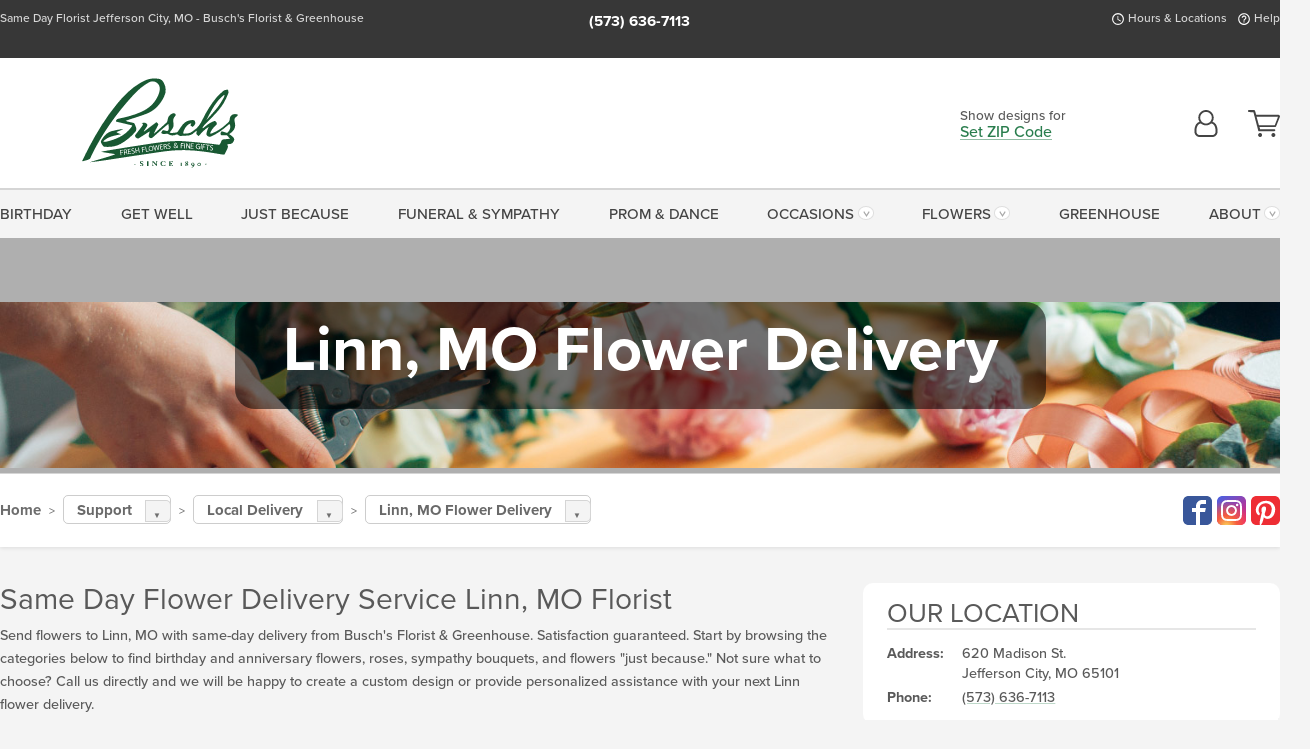

--- FILE ---
content_type: text/html;charset=UTF-8
request_url: https://www.buschsflorist.com/local/linn-flower-delivery/
body_size: 28680
content:

<!DOCTYPE html>
<html lang="en">
<head>
  <meta charset="utf-8">
  <meta name="viewport" content="width=device-width, initial-scale=1, shrink-to-fit=no">
  <title>Same Day Flower Delivery Service Linn, MO Florist &#x7c; Busch&#x27;s Florist &amp; Greenhouse</title>
  <meta name="description" content="Send&#x20;flowers&#x20;to&#x20;Linn,&#x20;MO&#x20;with&#x20;same-day&#x20;delivery&#x20;from&#x20;Busch&#x27;s&#x20;Florist&#x20;&amp;&#x20;Greenhouse.&#x20;Satisfaction&#x20;guaranteed.">
  
    <link rel='preconnect' href='//use.typekit.net'>
    <link rel='preconnect' href='//cdnjs.cloudflare.com'>
    <link rel='preconnect' href='//ajax.googleapis.com'>
    
      <link rel='preconnect' href='//www.googletagmanager.com'>
    

    <link rel="preload" href="/assets/css/dyn-05A9AB72-D1F4-97FE-F4C41115328950C9-replace/application.min.css" as="style">

    

  <script>loadjs=function(){var h=function(){},c={},u={},f={};function o(e,n){if(e){var r=f[e];if(u[e]=n,r)for(;r.length;)r[0](e,n),r.splice(0,1)}}function l(e,n){e.call&&(e={success:e}),n.length?(e.error||h)(n):(e.success||h)(e)}function d(r,t,s,i){var c,o,e=document,n=s.async,u=(s.numRetries||0)+1,f=s.before||h,l=r.replace(/[\?|#].*$/,""),a=r.replace(/^(css|img)!/,"");i=i||0,/(^css!|\.css$)/.test(l)?((o=e.createElement("link")).rel="stylesheet",o.href=a,(c="hideFocus"in o)&&o.relList&&(c=0,o.rel="preload",o.as="style")):/(^img!|\.(png|gif|jpg|svg|webp)$)/.test(l)?(o=e.createElement("img")).src=a:((o=e.createElement("script")).src=r,o.async=void 0===n||n),!(o.onload=o.onerror=o.onbeforeload=function(e){var n=e.type[0];if(c)try{o.sheet.cssText.length||(n="e")}catch(e){18!=e.code&&(n="e")}if("e"==n){if((i+=1)<u)return d(r,t,s,i)}else if("preload"==o.rel&&"style"==o.as)return o.rel="stylesheet";t(r,n,e.defaultPrevented)})!==f(r,o)&&e.head.appendChild(o)}function r(e,n,r){var t,s;if(n&&n.trim&&(t=n),s=(t?r:n)||{},t){if(t in c)throw"LoadJS";c[t]=!0}function i(n,r){!function(e,t,n){var r,s,i=(e=e.push?e:[e]).length,c=i,o=[];for(r=function(e,n,r){if("e"==n&&o.push(e),"b"==n){if(!r)return;o.push(e)}--i||t(o)},s=0;s<c;s++)d(e[s],r,n)}(e,function(e){l(s,e),n&&l({success:n,error:r},e),o(t,e)},s)}if(s.returnPromise)return new Promise(i);i()}return r.ready=function(e,n){return function(e,r){e=e.push?e:[e];var n,t,s,i=[],c=e.length,o=c;for(n=function(e,n){n.length&&i.push(e),--o||r(i)};c--;)t=e[c],(s=u[t])?n(t,s):(f[t]=f[t]||[]).push(n)}(e,function(e){l(n,e)}),r},r.done=function(e){o(e,[])},r.reset=function(){c={},u={},f={}},r.isDefined=function(e){return e in c},r}();</script>
  <script>
    var sitePrimaryURL = 'https://www.buschsflorist.com/';
    var siteAlternateURL = 'http://www.buschsflorist.com/';
    var siteCountry = 'US';
  </script>
  
<script>
  var deliveryAddressTypes = [];deliveryAddressTypes.push({id: 1,title: "Residence",info1: "Neighborhood",info1Required: 0,info2: "",info2Required: 0,hasDName: 0,setPhone: 0,showSearch: 0, radioTitle: "", radioRequired: 0, radioValue: "", radioAltValue: "", radioMessage: "", radioAltMessage: ""});deliveryAddressTypes.push({id: 2,title: "Apartment",info1: "Apt Complex",info1Required: 0,info2: "Apt Number",info2Required: 1,hasDName: 0,setPhone: 0,showSearch: 0, radioTitle: "", radioRequired: 0, radioValue: "", radioAltValue: "", radioMessage: "", radioAltMessage: ""});deliveryAddressTypes.push({id: 3,title: "Business",info1: "Company",info1Required: 1,info2: "",info2Required: 0,hasDName: 0,setPhone: 1,showSearch: 1, radioTitle: "", radioRequired: 0, radioValue: "", radioAltValue: "", radioMessage: "", radioAltMessage: ""});deliveryAddressTypes.push({id: 4,title: "Hospital",info1: "Hospital",info1Required: 0,info2: "Room Number",info2Required: 1,hasDName: 0,setPhone: 1,showSearch: 1, radioTitle: "", radioRequired: 0, radioValue: "", radioAltValue: "", radioMessage: "", radioAltMessage: ""});deliveryAddressTypes.push({id: 5,title: "Funeral Home",info1: "Funeral Home",info1Required: 0,info2: "Visitation Time",info2Required: 1,hasDName: 1,setPhone: 1,showSearch: 1, radioTitle: "", radioRequired: 0, radioValue: "", radioAltValue: "", radioMessage: "", radioAltMessage: ""});deliveryAddressTypes.push({id: 6,title: "Church",info1: "Church",info1Required: 0,info2: "Service Time",info2Required: 1,hasDName: 0,setPhone: 1,showSearch: 1, radioTitle: "", radioRequired: 0, radioValue: "", radioAltValue: "", radioMessage: "", radioAltMessage: ""});deliveryAddressTypes.push({id: 7,title: "School",info1: "School",info1Required: 0,info2: "",info2Required: 1,hasDName: 0,setPhone: 1,showSearch: 1, radioTitle: "", radioRequired: 0, radioValue: "", radioAltValue: "", radioMessage: "", radioAltMessage: ""});deliveryAddressTypes.push({id: 8,title: "Other",info1: "Company",info1Required: 0,info2: "",info2Required: 0,hasDName: 0,setPhone: 1,showSearch: 1, radioTitle: "", radioRequired: 0, radioValue: "", radioAltValue: "", radioMessage: "", radioAltMessage: ""});
</script>

<script>
  function cleanupGooglePlacesAddress(address){
    
    // Remove Phone Number
    if ($('#corAddressType').length > 0){
      var addType = deliveryAddressTypes.find((typ) => typ.title===$('#corAddressType').val());
      if (addType && addType.setPhone === 0) address.phone='';
    }
    return address;
  }
</script>

  <style>
    .-lucee-dump {overflow:scroll;}
  </style>
  
<style>
  .navbar-collapse > *,.dropdown-menu,#maincontent,.footer,.seo-footer,.modal:not(.modal-open) { display:none; }

  *,*::before,*::after { box-sizing:border-box; }
  .skip-link { left:0;position:absolute;top:-1000px; }

  body { font-family: "proxima-nova",'Adjusted Arial Fallback',arial,verdana,sans-serif;font-size: .9em;line-height:1.6;margin:0; }
  .img-fluid { height: auto;width: 100%; }
  .entry--header { background:#fff;box-shadow:0 2px 10px rgba(var(--color-shadow),.5);height:60px; }
  .light-mode .entry--header { box-shadow:0 1px 7px rgba(var(--color-shadow),.15); }
  .entry--header .container,.entry-sidebar { display:none; }
  .variationScrollMessage { position: absolute;z-index: -1; }
  .sr-only { background: #000;border:0;color: #fff;clip:rect(0,0,0,0);clip-path:inset(50%);height:1px;margin:-1px;overflow:hidden;padding:0;position:absolute;white-space:nowrap;width:1px; }
  .container { margin:0 auto;max-width:90rem;padding-inline:.9375rem; }
  .row { display:flex;flex-wrap:wrap;margin-inline:-.9375rem; }
  .col { flex-basis:0;flex-grow:1;max-width:100%; }
  h1,h2,h3,h4,h5,h6,.h1,.h2,.h3,.h4,.h5,.h6 { margin: 0 0 .5rem; }
  .col,.col-1,.col-10,.col-11,.col-12,.col-2,.col-3,.col-4,.col-5,.col-6,.col-7,.col-8,.col-9,.col-auto,.col-lg,.col-lg-1,.col-lg-10,.col-lg-11,.col-lg-12,.col-lg-2,.col-lg-3,.col-lg-4,.col-lg-5,.col-lg-6,.col-lg-7,.col-lg-8,.col-lg-9,.col-lg-auto,.col-md,.col-md-1,.col-md-10,.col-md-11,.col-md-12,.col-md-2,.col-md-3,.col-md-4,.col-md-5,.col-md-6,.col-md-7,.col-md-8,.col-md-9,.col-md-auto,.col-sm,.col-sm-1,.col-sm-10,.col-sm-11,.col-sm-12,.col-sm-2,.col-sm-3,.col-sm-4,.col-sm-5,.col-sm-6,.col-sm-7,.col-sm-8,.col-sm-9,.col-sm-auto,.col-xl,.col-xl-1,.col-xl-10,.col-xl-11,.col-xl-12,.col-xl-2,.col-xl-3,.col-xl-4,.col-xl-5,.col-xl-6,.col-xl-7,.col-xl-8,.col-xl-9,.col-xl-auto { min-height:1px;padding-inline:.9375rem;position:relative;width:100%; }
  .align-items-center { align-items:center !important; }
  .justify-content-center { justify-content:center !important; }
  .text-left { text-align:left !important; }
  .text-right { text-align:right !important; }
  .text-center { text-align:center !important; }
  .tooltip { opacity: 0; }
  .feature-area { background: #afafaf;color: #fff;padding: 1.5rem .5rem;position: relative;text-align: center; }
  .feature-area h1,.feature-area .h1 { line-height: .86; }
  .feature-area .container { display: flex;justify-content: center; }
  .feature-bg { align-items: center;display: flex;inset: 0;justify-content: center;overflow: hidden;position: absolute; }
  .feature-bg__wrap,.feature-bg--img,.feature-bg--img img,.feature-bg--video { height: 100%;width: 100%; }
  .feature-bg--img,.feature-bg--img img,.feature-bg--video { flex-grow: 0;min-width: 100vw; }
  .feature-bg--img.feature-constrain,.feature-bg--img img.feature-constrain,.feature-bg--video.feature-constrain { min-height: 130px; }
  .feature-bg--img,.feature-bg--img img { object-fit: cover; }
  .feature-bg--video { aspect-ratio: 16/9;height: auto; }
  .feature-bg--local { inset: 0;position: absolute; }
  .feature-bg + .container { position: relative; }
  .feature-area .h2,.feature-area p { margin: 0; }
  .feature-area:not(.feature__interior) .feature-bg--img,.feature-area:not(.feature__interior) .feature-bg--img img { min-height: 220px; }
  .feature-area.feature-image { background: none;margin: 0 auto;max-width: 1800px;padding: 0; }
  .feature-area.feature-image .container { inset: 50% auto auto 50%;position: absolute;transform: translate(-50%,-50%);width: 100%; }
  .feature-area.feature-image img { height: auto;width: 100%; }
  .feature-message__reorder { display: flex;flex-direction: column; }
  .feature-message__reorder .feature-text-font { margin-top: -.25rem;order: 1; }
  .feature-message__reorder .feature-area-rule { margin: .3rem .35rem .5rem;order: 2; }
  .feature-message__reorder .feature-headline-font { margin-top: .1rem;order: 3; }
  .feature-message__reorder .feature-cta-font { margin-top: 0;order: 4; }
  .feature-message { display: inline-block;padding: 1.15rem 1.25rem 1.4rem; }
  .breadcrumb { display: flex;font-size: .875rem;flex-wrap: wrap;list-style: none;margin: 0;padding: 0;position: relative;top: 2px; }
  .breadcrumb a { font-weight: 700;text-decoration: none; }
  .breadcrumb-text { font-size: 1.25rem;margin: 0;text-transform: uppercase; }
  .breadcrumb .dropdown-toggle { padding: .6rem .875rem .475rem; }
  .product-info { background: #fff;border-top: 1px solid #d5d5d5;padding-bottom: .125rem; }
  .product-info .row { display: flex;justify-content: space-between; }
  .product-info .row > .text-right { align-items: center;display: flex;justify-content: flex-end; }
  .product-info__interior { margin-bottom: 1.25rem; }
  .product-info__interior img { margin-left: 5px; }
  .product-info__interior img > .container > .row { align-items: center; }
  .footer__banner a { width: 100%; }


  
    body { background:#f4f4f4;text-align:left; }
    header,.btn { background:#fff;--nav-bgz: 3px;--nav-bg: 2.5625rem; }
    header:has(.nav-camelcase) { --nav-bg: 2.59rem; }
    .header-bar { background:rgba(var(--color-theme-dk),1);font-size:.01rem;height:36px;position:relative; }
    .logo-bar { flex-shrink:1;padding:.75rem 0 .8rem; }
    .logo-bar .logo-link { display:block;line-height: 0;max-height:80px; }
    .logo-bar .svg-logo { height:auto;width:auto; }
    .logo-bar img,.logo-bar .svg-logo { max-height:var(--logo-mxh,80px);max-width: var(--logo-mxw,275px); }
    .selectize-input > input { border:0;color:inherit; }
    .form-control,.header-bar,.shopping-filter,.shopping-filter > a,.notice,.notice a { color:transparent }
    .form-control { background:#fff;border-radius:7px;border:2px solid #c8c8c8;box-shadow:none;display:block;padding:.625rem .875rem .5625rem;width:100%; }
    .notice { background:#606060;display:block;height:43px; }

    
      .navbar-collapse > nav:nth-child(2) { display:block; }
      .form-header-search { display:flex; }
      .form-header-search .form-control { border-radius:5px 0 0 5px;padding:.6rem 0 .6rem 1rem; }
      .form-header-search .btn-search { align-items:center;border:2px solid #cdcdcd;border-left:0;border-radius:0 5px 5px 0;display:flex;margin-left:-2px;padding:0;width:auto; }
      .form-header-search .btn-search img { margin:0 1rem;opacity:.8; }
      .selectize-control { height:43px; }
      .account-nav { align-items:center;display:flex; }
      .account-nav-icons { list-style:none;line-height:.8;margin:0 0 -2px auto;padding:0 !important;white-space:nowrap; }
      .account-nav-icons .dropdown-toggle { display: block;max-width: 24px; }
      .account-nav-icons svg { fill:#444;transition:fill .3s; }
      .basket-count { color:transparent;position:absolute; }
      .navbar > .container { display:flex; }
      .navbar-collapse { flex-basis: 100%; }
      .navbar-nav { list-style:none;display:flex;flex-wrap:wrap;justify-content:space-between;margin:0;padding:0; }
      .navbar-nav:not(.nav-camelcase) { text-transform: uppercase; }
      .navbar-nav .nav-link { align-items: center;display: flex;font-size: 17.6px;padding: .4rem .7rem .475rem;text-decoration: none; }
      .navbar-nav .dropdown-item { text-transform: none !important; }
      .nav-item .dropdown-toggle:after { margin-left: .3125rem; }
      .dropdown-toggle:after { content: "";display: inline-block;width: 16px; }
    

    @media(max-width:26.25rem) {
      .feature-bg--video { height: 310px;min-width: 1000vw; }
    }

    @media(min-width:28.125rem) {
      .logo-bar img,.logo-bar .svg-logo { --logo-mxw:250px; }
    }

    /* XS */
    @media(max-width:767px) {
      #maincontent { display: block; }
      .header-bar,.account-nav-icons,.is-home #maincontent > style ~ *:not(.feature-area),.hidden-xs { display:none; }
      header { align-items:center;display:flex !important;flex-wrap:wrap;justify-content:space-between;position:relative; }
      .logo-bar { max-width:calc(100vw - 9.5rem); }
      .logo-bar .svg-logo { width:calc(100vw - 200px); }
      .logo-bar img,.logo-bar .svg-logo { height:auto;margin:0 -.9375rem;--logo-mxh:85px;--logo-mxw: calc(100% + 1.875rem); }
      .logo-bar .logo-link { max-height:85px; }
      .feature-area { max-width: 100vw;overflow: hidden; }
      .breadcrumb { width: 100%; }
      .breadcrumb-item > a:not(.dropdown-toggle) { display: none; }
      .product-info { overflow: hidden; }
      .product-info .container { margin-top: -4px; }
      .breadcrumb .dropdown-toggle { display: block;margin: 0 -.9375rem; }

      
        header > div { margin-top:2rem; }
        .header-phone-toggler,.accountNav-search,.navbar-toggler { background:rgba(244,244,244,.3);border:1px solid #d5d5d5;border-radius:.3125rem;height:43px;min-width:43px; }
        .header-phone-toggler,.accountNav-search{ flex-shrink:0;line-height:0;margin:2.2em .9375rem 0 1.1rem; }
        .accountNav-search{ position:relative;top:1px }
        .accountNav-search img { opacity:.8; }
        .header-zip-filter { background:rgba(var(--color-theme-dk),1);height:32px;inset: 0 auto auto 0;position:absolute; }
        .form-header-search .btn-search img { margin:0 .75rem 0 .5rem; }
        .account-nav { justify-content:center; }
        .account-nav .filter-label { display:inline; }
        .navbar { margin-top: 2.2em;order:-1; }
        .navbar-collapse { inset: 0 auto auto -250px;position:fixed;width:250px; }
        .logo-bar .form-header-search .btn-search img { position:relative;top:-1px; }
      
    }

    /* SM */
    @media(min-width:48rem) {
      .col-sm-5 { flex:0 0 41.6666666667%;max-width:41.6666666667%; }
      .col-sm-3 { flex:0 0 25%;max-width:25%; }
      .logo-bar { padding:1.25rem 0; }
      .logo-bar img,.logo-bar .svg-logo { --logo-mxw:180px; }
      .accountNav-search { background: transparent;border: 0;height: 25px;padding: 1px;position: relative;top: -3px;width: 25px; }
      .accountNav-search svg { height: 100%;max-height: 25px;width: 100%; }
      .feature-area { padding: 2rem 0; }
      .feature-bg--img.feature-constrain,.feature-bg--img img.feature-constrain,.feature-bg--video.feature-constrain { min-height: 150px; }
      .feature-message__reorder .feature-area-rule { margin: .25rem .35rem .55rem; }
      .feature-message { padding: 1.5rem 1.75rem 1.75rem; }
      .feature-message.feature-message--right { margin-left: auto;margin-right: 0; }
      .feature-message.feature-message--right.feature-message__border { margin-right: 13px; }
      .feature-message.feature-message--left { margin-left: 0;margin-right: auto; }
      .feature-message.feature-message--left.feature-message__border { margin-left: 13px; }
      .breadcrumb { gap: .7rem 0; }
      .breadcrumb .dropdown-toggle { line-height: 1.25;margin: -3px 0 -2px;padding: .3125rem 2.4rem .1875rem .8125rem; }
      .product-info { padding: 1.075rem 0 1.2rem; }
      .product-info__interior { margin-bottom: 1.75rem; }
      .product-info > .container > .row:has(.breadcrumb) { display: grid;gap: .9375rem;grid-template-columns: 1fr max-content;padding-inline: .9375rem; }
      .product-info > .container > .row:has(.breadcrumb) > * { max-width: 100%;padding: 0;width: 100%; }

      
        .header-phone-toggler,.navbar-toggler,.accountNav-search.visible-xs,.nav-item.visible-xs { display:none; }
        .account-nav-icons li { display:inline-block;position: relative }
        .account-nav-icons li:not(:first-child) { padding-left: 16px; }
        .account-nav-icons li:not(:last-child) { margin-right:10px; }
        .account-nav-icons li + li:before { background:rgba(213,213,213,.55);content:"";display:block;inset:0 auto 3px 0;position: absolute;width:2px; }
        .form-header-search .form-control { border-radius:50px 0 0 50px;padding:.625rem 0 .625rem 1.25rem; }
        .form-header-search .btn-search { border-radius:0 50px 50px 0;padding-bottom:4px; }
        .dropdown-toggle { font-size:.9rem; }
        .dropdown-toggle:after { width: 12px; }
        .navbar { background-image:repeating-linear-gradient(to bottom,#d5d5d5,#d5d5d5 2px,#f4f4f4 var(--nav-bgz),#f4f4f4 var(--nav-bg));height:54px; }
        .navbar-nav .nav-link { font-size: 12.8px;min-height: 41.283px;padding: .7rem .4rem .6rem;white-space: nowrap; }
      
    }

    @media(max-width:61.999rem) {
      
        .account-nav-icons svg { height:26px; }
      
    }

    /* MD */
    @media(min-width:62rem) {
      .logo-bar img,.logo-bar .svg-logo { --logo-mxw:235px; }
      .col-md-4 { flex:0 0 33.3333333333%;max-width:33.3333333333%; }
      .feature-area { padding: 4rem 0; }
      .feature-area:not(.feature__interior) .feature-bg--img,.feature-area:not(.feature__interior) .feature-bg--img img { min-height: 350px; }
      .feature-message__reorder .feature-text-font { margin-top: -.5rem; }
      .feature-message__reorder .feature-area-rule { margin: .45rem 1rem .4rem; }
      .feature-message__reorder .feature-headline-font { margin-top: .4rem; }
      .feature-message__reorder .feature-cta-font { margin-top: .25rem; }
      .feature-message { margin: 0 5vw;padding: 1.816rem 2rem 2.125rem; }
      .breadcrumb { font-size: .9375rem; }
      .product-info { padding: 1.375rem 0; }
      .product-info__interior { margin-bottom: 2.25rem; }

      
        .dropdown-toggle { font-size:1rem; }
        .dropdown-toggle:after { width: 13px; }
        .navbar { --nav-bgz: 2px;--nav-bg: 2.75rem; }
        .navbar:has(.nav-camelcase) { --nav-bg: 2.84rem; }
        .navbar-nav .nav-link { font-size: 13.6px;min-height: 45.5px;padding: .65rem .45rem .55rem; }
        .navbar-collapse:not(:has(.nav-camelcase)) .navbar-nav .nav-link { padding-block: .8rem .7rem; }
      
    }

    @media(max-width:74.999rem) {
      
    }

    /* LG */
    @media(min-width:75rem) {
      .header-bar { height:37px; }
      .logo-bar img,.logo-bar .svg-logo { --logo-mxh:90px; }
      .logo-bar .logo-link { max-height:90px; }
      .col-lg-3 { flex:0 0 33.3333333333%;max-width:33.3333333333%; }
      .feature-message__reorder .feature-area-rule { margin: .5rem 1.5rem; }

      
        .dropdown-toggle:after { width: 16px; }
        .navbar { --nav-bg: 3.1875rem; }
        .navbar:has(.nav-camelcase) { --nav-bg: 3.11rem; }
        .navbar-nav .nav-link { font-size: 15.2px;min-height: 50px;padding-inline: .5rem; }
        .navbar-collapse:not(:has(.nav-camelcase)) .navbar-nav .nav-link { padding-top: .9rem; }
      
    }

    /* XL */
    @media(min-width:90rem) {
      .header-bar { height:38.55px; }
      .feature-message { margin: 0 10rem; }

      
        .navbar { --nav-bgz: 3px;--nav-bg: 3.375rem; }
        .navbar:has(.nav-camelcase) { --nav-bg: 3.37rem; }
        .navbar-nav .nav-link { font-size: 17.6px;min-height: 54px;padding-inline: .7rem; }
      
    }
  


  /*  Turn off dark product bars in Safari < 18  */
  @supports (hanging-punctuation: first) and (font: -apple-system-body) and (-webkit-appearance: none) {
    @supports not (content-visibility: auto) { .product-list.product-backgrounds .product-card:before { display: none !important; }}
  }
</style>
<style>
  :root {
    --color-theme:      41, 125, 77;
    --color-theme-dk:   55, 55, 55;
    --color-theme-md:   164, 164, 164;
    --color-theme-lt:   217, 217, 217;
    --color-theme-xlt:  212, 212, 212;
  }


  /*   Theme Overrides   */
  .btn-primary-o:is(:hover,:active,:focus),.btn-link:is(:hover,:active,:focus),.btn-primary:is(:hover,:active,:focus),.btn-feature:is(:hover,:active,:focus),
  header:not(.header-config) ~ #maincontent a:not([class]):is(:hover,:active,:focus) { color: #116937 !important; }

  #maincontent a { text-decoration-color: rgba(41,125,77,.3) !important; }


  /*   Chrome Overscroll Override   */
  html:has(.header-search-ready) { background: #373737; }
</style>


<meta name="theme-color" content="#373737" />


    <script>
      loadjs([
        '//use.typekit.net/djj0rkk.css',
        '/assets/css/dyn-05A9AB72-D1F4-97FE-F4C41115328950C9-replace/application.min.css'
      ], 'maincss',{numRetries:2});
    </script>

    
      <style>
        :root { --serif-font: "proxima-nova"; }
      </style>
    
    <link rel="canonical" href="https://www.buschsflorist.com/local/linn-flower-delivery/" />
  
    <link rel="apple-touch-icon" sizes="180x180" href="/images/v4/favicons/apple-touch-icon.png?v=n5LRbbQr7M">
    <link rel="icon" type="image/png" sizes="32x32" href="/images/v4/favicons/favicon-32x32.png?v=n5LRbbQr7M">
    <link rel="icon" type="image/png" sizes="16x16" href="/images/v4/favicons/favicon-16x16.png?v=n5LRbbQr7M">
    <link rel="mask-icon" href="/images/v4/favicons/safari-pinned-tab.svg?v=n5LRbbQr7M" color="#1d5533">
    <link rel="shortcut icon" href="/images/v4/favicons/favicon.ico?v=n5LRbbQr7M">
    <meta name="msapplication-TileColor" content="#1d5533">
    <meta name="msapplication-config" content="/images/v4/favicons/browserconfig.xml?v=n5LRbbQr7M">
    <meta name="theme-color" content="#1d5533">
  <meta name="facebook-domain-verification" content="df6b9flv7cs6wqskavrw1daeckhmdv" />
<meta name="p:domain_verify" content="ff5ddec01ac2f496e6a50dd8b49e3aa3"/> 
    <meta property="og:type" content="website" />
    
      <meta property="og:title" content="Same&#x20;Day&#x20;Flower&#x20;Delivery&#x20;Service&#x20;Linn,&#x20;MO&#x20;Florist&#x20;&#x7c;&#x20;Busch&#x27;s&#x20;Florist&#x20;&amp;&#x20;Greenhouse" />
    
    <meta property="og:image" content="/images/v4/misc/logo.png" />
    
      <meta name="og:url" content="https://www.buschsflorist.com/local/linn-flower-delivery/" />
    
      <meta property="og:description" content="Send&#x20;flowers&#x20;to&#x20;Linn,&#x20;MO&#x20;with&#x20;same-day&#x20;delivery&#x20;from&#x20;Busch&#x27;s&#x20;Florist&#x20;&amp;&#x20;Greenhouse.&#x20;Satisfaction&#x20;guaranteed." />
    
    <meta property="og:site_name" content="Busch&#x27;s&#x20;Florist" />

    
      <meta name="twitter:url" content="https://www.buschsflorist.com/local/linn-flower-delivery/" />
    
    <meta name="twitter:card" content="summary" />
    
      <meta name="twitter:title" content="Same&#x20;Day&#x20;Flower&#x20;Delivery&#x20;Service&#x20;Linn,&#x20;MO&#x20;Florist&#x20;&#x7c;&#x20;Busch&#x27;s&#x20;Florist&#x20;&amp;&#x20;Greenhouse" />
    
    <meta name="twitter:image" content="/images/v4/misc/logo.png"/>
    
      <meta name="twitter:description" content="Send&#x20;flowers&#x20;to&#x20;Linn,&#x20;MO&#x20;with&#x20;same-day&#x20;delivery&#x20;from&#x20;Busch&#x27;s&#x20;Florist&#x20;&amp;&#x20;Greenhouse.&#x20;Satisfaction&#x20;guaranteed." />
    
  <meta name="generator" content="FlowerManager - GravityFree Floral Ecommerce Solutions">
  
  <meta name="yandex" content="noyaca">
  
<!-- footer --><script>window.fmt_dl=window.fmt_dl||{};fmt_dl.items=[];</script>
      <script>
        !function(f,b,e,v,n,t,s)
        {if(f.fbq)return;n=f.fbq=function(){n.callMethod?
        n.callMethod.apply(n,arguments):n.queue.push(arguments)};
        if(!f._fbq)f._fbq=n;n.push=n;n.loaded=!0;n.version='2.0';
        n.queue=[];t=b.createElement(e);t.async=!0;
        t.src=v;s=b.getElementsByTagName(e)[0];
        s.parentNode.insertBefore(t,s)}(window,document,'script',
        'https://connect.facebook.net/en_US/fbevents.js');
      </script><script type="application/ld+json">{
"@context": "https://schema.org",
 "@type": "service",
"serviceType": "Flower Delivery",
"areaServed": [{
   "@type": "City",
   "name": "Linn",
   "sameAs": "https://en.wikipedia.org/wiki/Linn,_Missouri"
 }]
}</script>
      <script type="application/ld+json">
        {
          "@context": "http://schema.org",
          "@type": "WebSite",
          "name": "Busch's Florist",
          "url": "https://www.buschsflorist.com/",
          "potentialAction": {
            "@type": "SearchAction",
            "target": "https://www.buschsflorist.com/search/?keyword={search_term}&gsitesearch",
            "query-input": "required name=search_term"
          }
        }
      </script>
    
      <script>
        !function(e){if(!window.pintrk){window.pintrk=function(){window.pintrk.queue.push(
          Array.prototype.slice.call(arguments))};var
          n=window.pintrk;n.queue=[],n.version="3.0";var
          t=document.createElement("script");t.async=!0,t.src=e;var
          r=document.getElementsByTagName("script")[0];r.parentNode.insertBefore(t,r)}}("https://s.pinimg.com/ct/core.js");
      </script><script>window.fmt_gtm_dl=window.fmt_gtm_dl||[];window.fmt_gtm_dl.push({'gtm.start':new Date().getTime(),'event':'gtm.js'});loadjs(['//www.googletagmanager.com/gtm.js?id=GTM-MGZWJ3D&l=fmt_gtm_dl'], 'gtm_ljs');</script></head>
<body class="navigation-reveal">
  
  <a href="#maincontent" class="skip-link">Skip to main content</a>
  <svg viewBox="0 0 60 60" version="1.1" xmlns="http://www.w3.org/2000/svg" style="display: none;">
  <defs>
    
    <path aria-label="Access your account" id="account" d="M18.5 11.8C20.6 12.4 23.6 14.5 23.6 21.4 23.6 24.5 21.3 27 18.4 27L5.6 27C2.7 27 0.4 24.5 0.4 21.4 0.4 14.5 3.4 12.4 5.5 11.8 4.7 10.6 4.3 9.2 4.3 7.7 4.3 3.5 7.8 0 12 0 16.2 0 19.7 3.5 19.7 7.7 19.7 9.2 19.3 10.6 18.5 11.8ZM12 1.9C8.8 1.9 6.2 4.5 6.2 7.7 6.2 10.9 8.8 13.5 12 13.5 15.2 13.5 17.8 10.9 17.8 7.7 17.8 4.5 15.2 1.9 12 1.9ZM18.4 25.1C20.2 25.1 21.6 23.4 21.6 21.4 21.6 16.6 20 13.7 17.1 13.5 15.7 14.7 13.9 15.4 12 15.4 10.1 15.4 8.3 14.7 6.9 13.5 4 13.7 2.4 16.6 2.4 21.4 2.4 23.4 3.8 25.1 5.6 25.1L18.4 25.1 18.4 25.1Z" />
    <path aria-label="View your shopping cart" id="cart" d="M12.1 23C13.2 23 14.1 23.9 14.1 25 14.1 26.1 13.2 27 12.1 27 11 27 10.1 26.1 10.1 25 10.1 23.9 11 23 12.1 23ZM23.4 25C23.4 23.9 24.3 23 25.4 23 26.5 23 27.4 23.9 27.4 25 27.4 26.1 26.5 27 25.4 27 24.3 27 23.4 26.1 23.4 25ZM28.2 16.2C28.2 16.3 27.9 16.9 27.3 16.9L11.5 16.9 12.1 19.2 26.2 19.2C26.9 19.2 27.3 19.6 27.3 20.2 27.3 20.7 26.9 21.2 26.2 21.2L10.4 21.2 5.4 2.2 1.1 2.1C0.5 2.1 0 1.5 0 0.9 0 0.4 0.5 0 1.1 0L6 0C6.5 0 7 0.4 7.1 0.9L8.2 4.8 30.2 4.8C30.7 4.8 31.1 4.9 31.4 5.2 31.9 5.5 32.1 6.2 31.9 6.8L28.2 16.2ZM10.9 15.2L26.8 15.2 30 6.8 8.6 6.8 10.9 15.2Z" />
    <path aria-label="Call us" id="phone" d="M20.4 17.5C19.8 17.3 19.1 17.5 18.5 18L16.5 20 15.2 19.1C12.6 17.3 10.5 15.3 8.9 12.8L8.1 11.4 10.1 9.4C10.5 9 10.7 8.2 10.5 7.6 10 6.5 9.8 5.2 9.6 4 9.5 3.1 8.8 2.5 7.9 2.5L4 2.5C3.6 2.6 3.2 2.8 2.9 3.1 2.7 3.4 2.5 3.9 2.5 4.5 2.8 7.9 4.1 11.6 6.1 14.7 7.9 17.5 10.5 20.1 13.3 21.9 16.3 23.9 19.9 25.1 23.5 25.5L23.8 25.5C24.3 25.5 24.7 25.3 24.9 25.1 25.3 24.6 25.5 24.1 25.5 23.8L25.5 20.1C25.5 19.2 24.9 18.5 24 18.4 22.8 18.2 21.5 18 20.4 17.5ZM24.3 16.4C26.1 16.7 27.5 18.3 27.5 20.1L27.5 23.8C27.5 24.8 27 25.7 26.4 26.4 25.8 27.1 24.8 27.5 23.8 27.5L23.4 27.5C19.5 27.1 15.5 25.8 12.2 23.6 9.1 21.6 6.4 18.9 4.4 15.8 2.3 12.5 0.9 8.5 0.5 4.6 0.5 3.6 0.7 2.6 1.4 1.9 2 1.1 2.8 0.6 3.8 0.5L7.9 0.5C9.7 0.5 11.3 1.9 11.6 3.7 11.7 4.8 12 5.9 12.3 6.9 12.8 8.3 12.5 9.9 11.5 10.9L10.6 11.7C12.1 14.1 14.1 15.9 16.3 17.4L17.1 16.5C18.3 15.5 19.7 15.2 21.1 15.7 22.1 16 23.2 16.3 24.3 16.4Z" />
    <path aria-label="Chat bubble" id="bubble" d="M20.9 20.1C20.9 20 20.9 19.8 20.8 19.7L20.7 18.4 21.8 17.7C24.4 16 25.9 13.6 25.9 11 25.9 6.2 20.7 2.1 14 2.1 7.3 2.1 2.1 6.2 2.1 11 2.1 15.8 7.3 19.9 14 19.9 14.2 19.9 14.4 19.9 14.6 19.9L16.1 19.8 16.7 21.3C16.9 22.2 17.1 23.1 17.1 24 17.1 24.4 17.1 24.9 17 25.3 19.3 24.4 20.9 22.4 20.9 20.1ZM23 20.1C23 24.5 18.9 28 14 28 13.8 28 13.7 28 13.6 28 14.5 26.9 15 25.5 15 24 15 23.3 14.9 22.6 14.7 22 14.4 22 14.2 22 14 22 6.3 22 0 17.1 0 11 0 4.9 6.3 0 14 0 21.7 0 28 4.9 28 11 28 14.4 26 17.5 22.9 19.5 23 19.7 23 19.9 23 20.1Z" />
    <path aria-label="Flower icon" id="flower" d="M28.3 10.4C30 12.5 29.9 16 28.1 18.1 27.6 18.7 26.4 19.7 24.5 19.7 24.5 19.7 24.5 19.7 24.5 19.7 25.4 21.4 25.1 22.9 24.8 23.7 23.9 25.9 21.4 27.5 19 27.5 18.7 27.5 18.4 27.5 18 27.4 17.2 27.3 15.8 26.7 14.8 25.1 13.8 26.7 12.3 27.2 11.5 27.3 8.8 27.7 5.8 25.9 4.9 23.3 4.6 22.6 4.4 21 5.3 19.4 3.4 19.3 2.2 18.2 1.7 17.6 0 15.5 0.1 12 1.9 9.9 2.4 9.3 3.6 8.3 5.5 8.3 5.5 8.3 5.5 8.3 5.5 8.3 4.6 6.6 4.9 5.1 5.2 4.3 6.2 1.8 9.3 0.1 12 0.6 12.8 0.7 14.2 1.3 15.2 2.9 16.2 1.3 17.7 0.8 18.5 0.7 21.2 0.3 24.2 2.1 25.1 4.7 25.4 5.4 25.6 7 24.7 8.6 26.6 8.7 27.8 9.8 28.3 10.4ZM24.6 10.6L21.3 10.5 22.9 7.6C23.4 6.8 23.4 6 23.2 5.3 22.6 3.7 20.6 2.4 18.8 2.7 18.1 2.8 17.4 3.2 16.9 4L15.1 6.8 13.5 3.9C13 3.1 12.3 2.7 11.6 2.6 9.9 2.2 7.7 3.4 7.1 5 6.8 5.7 6.8 6.5 7.3 7.4L8.9 10.3 5.5 10.3C4.6 10.3 3.9 10.7 3.4 11.2 2.2 12.6 2.2 15 3.3 16.3 3.8 16.9 4.4 17.3 5.4 17.4L8.7 17.5 7.1 20.4C6.6 21.2 6.6 22 6.8 22.7 7.4 24.3 9.4 25.6 11.2 25.3 11.9 25.2 12.6 24.8 13.1 24L14.9 21.2 16.5 24.1C17 24.9 17.7 25.3 18.4 25.4 18.6 25.5 18.8 25.5 19 25.5 20.6 25.5 22.3 24.4 22.9 23 23.2 22.3 23.2 21.5 22.7 20.6L21.1 17.7 24.5 17.7C25.4 17.7 26.1 17.3 26.6 16.8 27.8 15.4 27.8 13 26.7 11.7 26.2 11.1 25.6 10.7 24.6 10.6ZM11.5 19.8C10 18.8 8.9 17.4 8.5 15.6 8 13.9 8.3 12.1 9.2 10.5 10.5 8.5 12.7 7.2 15 7.2 16.2 7.2 17.4 7.6 18.5 8.2 20 9.1 21.1 10.6 21.5 12.4 22 14.1 21.7 15.9 20.8 17.5 18.9 20.6 14.7 21.7 11.5 19.8ZM12.6 18C14.8 19.4 17.7 18.7 19.1 16.4 19.7 15.3 19.9 14.1 19.6 12.8 19.3 11.6 18.5 10.6 17.4 9.9 16.7 9.5 15.8 9.2 15 9.2 13.4 9.2 11.8 10.1 10.9 11.5 10.3 12.6 10.1 13.9 10.4 15.1 10.7 16.4 11.5 17.4 12.6 18Z" />
    <path aria-label="Visit us on Facebook" id="facebook" d="M29 5.4L29 23.6C29 26.6 26.6 29 23.6 29L5.4 29C2.4 29 0 26.6 0 23.6L0 5.4C0 2.4 2.4 0 5.4 0L23.6 0C26.6 0 29 2.4 29 5.4ZM18.8 8L23 8 23 4 18.9 4C16.3 4 13 6 13 10.3L13 12 9 12 9 16 13 16 13 29 17 29 17 16 22 16 22.9 12 17 12 17 10C17 8.8 18 8 18.8 8Z" />
    <path aria-label="Visit us on Twitter" id="twitter" d="M29 5.4L29 23.6C29 26.6 26.6 29 23.6 29L5.4 29C2.4 29 0 26.6 0 23.6L0 5.4C0 2.4 2.4 0 5.4 0L23.6 0C26.6 0 29 2.4 29 5.4ZM24 9.8C23.3 10.1 22.6 10.3 21.8 10.4 22.6 9.9 23.2 9.2 23.5 8.3 22.7 8.7 21.9 9 21 9.2 20.3 8.5 19.3 8 18.2 8 16 8 14.3 9.7 14.3 11.8 14.3 12.1 14.3 12.4 14.4 12.7 11.1 12.5 8.2 11 6.3 8.7 6 9.2 5.8 9.9 5.8 10.6 5.8 11.9 6.4 13.1 7.4 13.8 6.8 13.7 6.2 13.6 5.6 13.3L5.6 13.3C5.6 15.2 7 16.7 8.8 17 8.5 17.1 8.2 17.2 7.9 17.2 7.6 17.2 7.4 17.1 7.1 17.1 7.6 18.6 9.1 19.7 10.8 19.7 9.4 20.7 7.8 21.4 5.9 21.4 5.6 21.4 5.3 21.3 5 21.3 6.7 22.4 8.8 23 11 23 18.1 23 22.1 17.2 22.1 12.2 22.1 12.1 22.1 11.9 22.1 11.7 22.8 11.2 23.5 10.5 24 9.8L24 9.8Z" />
    <path aria-label="Visit us on X" id="xtwitter" d="m9.2 8.5 9.1 11.9h1.4l-9-11.9H9.2zM23.6 0H5.4C2.4 0 0 2.4 0 5.4v18.2c0 3 2.4 5.4 5.4 5.4h18.2c3 0 5.4-2.4 5.4-5.4V5.4c0-3-2.4-5.4-5.4-5.4zm-6 21.9-4-5.2-4.5 5.2H6.6l5.9-6.7-6.2-8.1h5.2l3.6 4.7 4.1-4.7h2.5l-5.5 6.3 6.5 8.5h-5.1z" />
    <path aria-label="Visit us on Instagram" id="instagram" d="M29 5.4L29 23.6C29 26.6 26.6 29 23.6 29L5.4 29C2.4 29 0 26.6 0 23.6L0 5.4C0 2.4 2.4 0 5.4 0L23.6 0C26.6 0 29 2.4 29 5.4ZM14.5 4C11.7 4 11.3 4 10.2 4.1 9.1 4.1 8.3 4.3 7.6 4.5 6.9 4.8 6.3 5.2 5.8 5.8 5.2 6.3 4.8 6.9 4.6 7.6 4.3 8.3 4.1 9.1 4.1 10.2 4 11.3 4 11.7 4 14.5 4 17.4 4 17.7 4.1 18.8 4.1 19.9 4.3 20.7 4.6 21.4 4.8 22.1 5.2 22.7 5.8 23.2 6.3 23.8 6.9 24.2 7.6 24.4 8.3 24.7 9.1 24.9 10.2 24.9 11.3 25 11.6 25 14.5 25 17.4 25 17.7 25 18.8 24.9 19.9 24.9 20.7 24.7 21.4 24.4 22.1 24.2 22.7 23.8 23.2 23.2 23.8 22.7 24.2 22.1 24.4 21.4 24.7 20.7 24.9 19.9 24.9 18.8 25 17.7 25 17.4 25 14.5 25 11.7 25 11.3 24.9 10.2 24.9 9.1 24.7 8.3 24.4 7.6 24.2 6.9 23.8 6.3 23.2 5.8 22.7 5.2 22.1 4.8 21.4 4.6 20.7 4.3 20 4.1 18.8 4.1 17.7 4 17.4 4 14.5 4ZM14.5 5.9C17.3 5.9 17.6 5.9 18.7 6 19.8 6 20.3 6.2 20.7 6.3 21.2 6.5 21.5 6.7 21.9 7.1 22.3 7.5 22.5 7.8 22.7 8.3 22.8 8.7 23 9.2 23.1 10.3 23.1 11.4 23.1 11.7 23.1 14.5 23.1 17.3 23.1 17.6 23.1 18.7 23 19.8 22.8 20.3 22.7 20.7 22.5 21.2 22.3 21.5 21.9 21.9 21.5 22.3 21.2 22.5 20.7 22.7 20.3 22.8 19.8 23 18.8 23 17.6 23.1 17.3 23.1 14.5 23.1 11.7 23.1 11.4 23.1 10.3 23 9.2 23 8.7 22.8 8.3 22.7 7.8 22.5 7.5 22.3 7.1 21.9 6.7 21.5 6.5 21.2 6.3 20.7 6.2 20.3 6 19.8 6 18.7 5.9 17.6 5.9 17.3 5.9 14.5 5.9 11.7 5.9 11.4 6 10.3 6 9.2 6.2 8.7 6.3 8.3 6.5 7.8 6.7 7.5 7.1 7.1 7.5 6.7 7.8 6.5 8.3 6.3 8.7 6.2 9.2 6 10.3 6 11.4 5.9 11.7 5.9 14.5 5.9ZM14.5 9.1C11.5 9.1 9.1 11.5 9.1 14.5 9.1 17.5 11.5 19.9 14.5 19.9 17.5 19.9 19.9 17.5 19.9 14.5 19.9 11.5 17.5 9.1 14.5 9.1ZM14.5 18C12.6 18 11 16.4 11 14.5 11 12.6 12.6 11 14.5 11 16.4 11 18 12.6 18 14.5 18 16.4 16.4 18 14.5 18ZM21.4 8.9C21.4 8.2 20.8 7.6 20.1 7.6 19.4 7.6 18.9 8.2 18.9 8.9 18.9 9.6 19.4 10.2 20.1 10.2 20.8 10.2 21.4 9.6 21.4 8.9Z" />
    <path aria-label="Visit us on Pinterest" id="pinterest" d="M23.6 0C26.6 0 29 2.4 29 5.4L29 23.6C29 26.6 26.6 29 23.6 29L9.9 29C10.5 28.1 11.5 26.6 11.9 25 11.9 25 12.1 24.4 12.9 21.1 13.4 22.1 14.9 22.9 16.4 22.9 21 22.9 24.2 18.7 24.2 13 24.2 8.8 20.6 4.8 15.1 4.8 8.3 4.8 4.8 9.7 4.8 13.8 4.8 16.3 5.8 18.4 7.8 19.3 8.1 19.4 8.4 19.3 8.5 18.9 8.6 18.7 8.7 18 8.8 17.8 8.9 17.4 8.8 17.3 8.6 17 8 16.3 7.6 15.4 7.6 14.1 7.6 10.5 10.3 7.3 14.7 7.3 18.5 7.3 20.7 9.6 20.7 12.8 20.7 16.9 18.8 20.4 16.1 20.4 14.6 20.4 13.5 19.2 13.8 17.6 14.3 15.8 15.1 13.9 15.1 12.6 15.1 11.4 14.5 10.4 13.2 10.4 11.6 10.4 10.4 12 10.4 14.1 10.4 14.1 10.4 15.5 10.9 16.4 9.3 23 9 24.2 9 24.2 8.6 25.9 8.8 28 8.9 29L5.4 29C2.4 29 0 26.6 0 23.6L0 5.4C0 2.4 2.4 0 5.4 0L23.6 0 23.6 0Z" />
    <path aria-label="Connect with us on Linkedin" id="linkedin" d="M23.6 0C26.6 0 29 2.4 29 5.4L29 23.6C29 26.6 26.6 29 23.6 29L5.4 29C2.4 29 0 26.6 0 23.6L0 5.4C0 2.4 2.4 0 5.4 0L23.6 0ZM10.9 10.9L7.3 10.9 7.3 23.6 10.9 23.6 10.9 10.9ZM16.3 10.9L12.7 10.9 12.7 23.6 16.3 23.6 16.3 16.3C16.3 15.3 17.1 14.5 18.1 14.5 19.1 14.5 19.9 15.3 19.9 16.3L19.9 16.3 19.9 23.6 23.6 23.6 23.6 15.4C23.6 12.9 21.7 10.9 19.5 10.9 18.2 10.9 17.1 12.1 16.3 13.1L16.3 13.1 16.3 10.9ZM9.1 5.4C8.1 5.4 7.3 6.2 7.3 7.3 7.3 8.3 8.1 9.1 9.1 9.1 10.1 9.1 10.9 8.3 10.9 7.3 10.9 6.2 10.1 5.4 9.1 5.4Z" />
    <path aria-label="Arrow" id="arrow" d="M11.7 4.8L7.4 7.5 11.7 10.2 11.7 14.6 0.3 7.5 11.7 0.4 11.7 4.8Z" />
    <path aria-label="What does this mean?" id="question" d="M6.4 7.9C6.4 8.3 6.6 8.7 6.8 9L8.1 8.6C8 8.5 7.9 8.3 7.9 8.1 7.9 7.6 8.3 7.4 8.7 7 9.3 6.7 9.9 6.2 9.9 5.2 9.9 4.1 9 3.3 7.4 3.3 6.4 3.3 5.4 3.7 4.8 4.4L5.8 5.5C6.2 5.1 6.7 4.8 7.3 4.8 7.9 4.8 8.2 5.1 8.2 5.5 8.2 5.8 7.9 6.1 7.5 6.3 7 6.7 6.4 7.1 6.4 7.9ZM6.4 10.6C6.4 11.1 6.9 11.5 7.4 11.5 7.9 11.5 8.4 11.1 8.4 10.6 8.4 10 7.9 9.6 7.4 9.6 6.9 9.6 6.4 10 6.4 10.6Z" />
    <path aria-label="Price tag icon" id="tag" d="M5.8 5.8C5.1 6.4 4.1 6.4 3.4 5.8 2.8 5.1 2.8 4.1 3.4 3.4 4.1 2.8 5.1 2.8 5.8 3.4 6.4 4.1 6.4 5.1 5.8 5.8ZM20.5 11.1L10.4 0.9C10.1 0.6 9.7 0.5 9.3 0.5L1.8 0C0.8-0.1-0.1 0.8 0 1.8L0.5 9.3C0.5 9.7 0.6 10.1 0.9 10.4L11.1 20.5C11.7 21.2 12.8 21.2 13.4 20.5L20.5 13.4C21.2 12.8 21.2 11.7 20.5 11.1Z" />
    <path aria-label="Silhouette icon" id="silhouette" d="M5.5,5.5 C5.5,2.739 7.739,0.5 10.5,0.5 C13.261,0.5 15.5,2.739 15.5,5.5 L15.5,5.5 L15.5,7.5 C15.5,10.261 13.261,12.5 10.5,12.5 C7.739,12.5 5.5,10.261 5.5,7.5 L5.5,7.5 L5.5,5.5 Z M0.5,17.18 C3.36,15.495 6.801,14.5 10.474,14.5 C10.483,14.5 10.492,14.5 10.501,14.5 L10.5,14.5 C14.14,14.5 17.56,15.47 20.5,17.18 L20.5,20.5 L0.5,20.5 L0.5,17.18 Z"></path>
    <path aria-label="Arrow" id="thin-arrow" d="M15.4 16.1l-1.4 1.4-6-6 6-6 1.4 1.4-4.6 4.6z" />
    <path aria-label="Warning" id="warning" d="M10.5 0L10.5 0C11 0 11.4 0.3 11.7 0.9L20.7 18.8C21.4 20 20.8 21 19.4 21L1.6 21C0.2 21-0.4 20 0.3 18.8L9.3 0.9C9.6 0.3 10 0 10.5 0ZM10.5 2.6L10.5 2.6 2.2 19 18.8 19 10.5 2.6ZM11.8 16.1C11.8 16.8 11.2 17.4 10.5 17.4 9.8 17.4 9.2 16.8 9.2 16.1 9.2 15.3 9.8 14.8 10.5 14.8 11.2 14.8 11.8 15.3 11.8 16.1ZM10.5 13.8C9.8 13.8 9.2 13.2 9.2 12.5L9.2 8.6C9.2 7.9 9.8 7.3 10.5 7.3 11.2 7.3 11.8 7.9 11.8 8.6L11.8 12.5C11.8 13.2 11.2 13.8 10.5 13.8Z" />
    <path aria-label="Close this window" id="close" d="M8.5 16.7C4 16.7 0.3 13 0.3 8.5 0.3 4 4 0.3 8.5 0.3 13 0.3 16.7 4 16.7 8.5 16.7 13 13 16.7 8.5 16.7ZM10 12.5L12.8 12.5 10.1 8.4 12.6 4.5 9.8 4.5 8.5 6.8 7.2 4.5 4.4 4.5 6.9 8.4 4.2 12.5 7 12.5 8.5 10.1 10 12.5Z" />
    <path aria-label="Stylized flower icon" id="robertsons" d="M51.1 50.5c0 0-9.1-12.4-9.1-32.3S54.6 5.4 55.8 6.9C57 8.3 72.3 25.3 75.7 45.3c0 0 0.6 1 1.4-1 0.8-2 8.3-35.8 25.2-39.8 12.4-2.9-0.2 32.9-1.6 38.8s-0.4 7.1 17.3-0.4 21.1-0.3 21.7 1.2c1.2 2.8-6.7 17.3-33.9 26 -3.8 1.2-10.7-2.2 4.8-8.1s17.1-11.6 17.3-13.2c0.2-1.6-2.3-5.2-26.5 7.3 -12 6.2-9.2 4-11.5 2.8 -2.3-1.2-8.7-1.3-2.8-8.4 5.9-7 13.3-15.6 13.3-27.3s-6.8-3.3-9.5 0.6c-2.7 3.9-2.7 26.3-13.1 28 -10.4 1.7-10.3-4.4-12-9.1S54.5 6.9 50.2 16.5s5.8 17.2 5.5 26.7S52.3 52.3 51.1 50.5zM56.2 73.6c0 0 1.5 3.2-8.8 3.2S4.1 63.9 4.1 53.4s38.3-5 46.2 0.6 11.8 9.2 9.1 12.5c-2.7 3.3-3.3-3.6-13.4-7 -10.2-3.4-23.6-5.9-26.7-5.8s-6.1 2.1-0.2 6.1S32.4 67 38.3 68 57.8 70.6 56.2 73.6zM53.2 81.5c0 0-13.1-6.4-27.1 19.3s-1.9 22.4 3.9 20.6 19.6-5.8 32.6-23.6c4.8-6.7 4.9 6.5 6.5 12.8 2.1 8 10.7 29.1 19.4 29.1s4.8-30 3.4-35.4c-1.5-5.3-0.7-4.7 6.1-1.5 6.8 3.3 20.1 11.4 31 11.4 10.9 0 9.8-8.5 4.1-15.9 -5.7-7.4-20.1-26.5-39.3-26.5 -3.9 0-8.7 0.8-8.7 0.8s0.4-14.4-11.8-12.8c-12.1 1.6-15 18.6 4.5 23.7 4.1 1.1 5.3-4.5 7.5-5.5s10.4-2.1 19.5 5 21.3 13.4 21.2 17.9c-0.1 4.5-11.6 2.5-21.9-4.4C93.8 89.8 91.3 85.9 90 85.8c-1.2-0.1-1.3 4.4-4.2 4.2s-5.8-8.4-6.9-1.6c-1.1 6.8 9.3 16.7 9.3 33.2 0 4.4-1.3 6.1-3.3 6.1s-3.4-1.5-5.8-5.9c-2.5-4.7-5.8-22-5.5-33.4 0.1-4.4-1.7 2.4-7.3-4.5 -5.6-6.9-9.5-2.3-10.1 0.7 -0.6 3-6.4 22.9-22.2 28.5 -3.8 1.3-6.7-5.2 3.3-15.3S53.7 83.5 53.2 81.5z" />
    <path aria-label="Leaf icon" id="leaf" d="M31.6 4.2c-3.5-2.6-8.8-4.2-14.2-4.2-6.8 0-12.3 2.4-15.1 6.5-1.3 1.9-2.1 4.2-2.2 6.8-0.1 2.3 0.3 4.8 1.1 7.6 3-8.9 11.2-15.8 20.8-15.8 0 0-8.9 2.4-14.5 9.6 0 0-0.1 0.1-0.2 0.3-1.1 1.5-2.1 3.2-2.8 5.2-1.2 3-2.4 7-2.4 11.9h4c0 0-0.6-3.8 0.4-8.2 1.7 0.2 3.3 0.4 4.7 0.4 3.7 0 6.3-0.8 8.2-2.5 1.7-1.5 2.7-3.6 3.7-5.8 1.5-3.3 3.3-7.1 8.4-10 0.3-0.2 0.5-0.5 0.5-0.8s-0.1-0.7-0.4-0.9z" />
    <path aria-label="Toggle search bar" id="magnifying" d="M12.5 14.4C11.2 15.3 9.7 15.9 7.9 15.9 3.6 15.9 0 12.3 0 7.9 0 3.6 3.6 0 7.9 0 12.3 0 15.9 3.6 15.9 7.9 15.9 9.7 15.3 11.2 14.4 12.5L19.6 17.8C20.1 18.3 20.1 19.1 19.6 19.6L19.6 19.6C19.1 20.1 18.3 20.1 17.8 19.6L12.5 14.4 12.5 14.4ZM7.9 14C11.3 14 14 11.3 14 7.9 14 4.6 11.3 1.9 7.9 1.9 4.6 1.9 1.9 4.6 1.9 7.9 1.9 11.3 4.6 14 7.9 14L7.9 14Z"/>
    <path aria-label="Red maple leaf icon" id="mapleNote" d="m18.907 6.507-2.72.616a.271.271 0 0 1-.31-.16l-.521-1.253-2.117 2.262c-.239.256-.663.036-.593-.307l1.072-5.23-1.558.987a.364.364 0 0 1-.521-.145L9.999 0l-1.64 3.277a.364.364 0 0 1-.521.145L6.28 2.435l1.072 5.23c.07.343-.354.562-.593.307L4.642 5.71l-.521 1.253a.27.27 0 0 1-.31.16l-2.72-.616.967 2.797a.354.354 0 0 1-.188.439l-1.098.503 4.672 3.734a.389.389 0 0 1 .12.445l-.601 1.544 4.055-.793a.527.527 0 0 1 .625.545L9.419 20h1.169l-.225-4.279a.527.527 0 0 1 .625-.545l4.046.793-.601-1.544a.388.388 0 0 1 .12-.445l4.672-3.734-1.098-.503a.356.356 0 0 1-.188-.439l.967-2.797z" />

    
    
    
    
    


    
    
  </defs>
</svg>


<header class="header-search-reveal ">
  <a href="/support/accessibility" class="skip-link">Get help with your order and report accessibility issues</a>
  <nav class="header-bar" aria-label="Secondary">
    <div class="container">
      <div class="row">
        <div class="col-12 col-sm-5">Same Day Florist Jefferson City, MO - Busch's Florist & Greenhouse</div>
        <div class="col-12 col-sm-2 text-center">
          <ul class="header-bar__phone-list">
            <li><a href="tel:+15736367113">(573) 636-7113</a></li>
            
          </ul>
        </div>
        <div class="col-12 col-sm-5">
          <nav class="header-bar__nav" role="navigation">
            <ul>
              <li><a href="/about/hours-locations/">Hours &amp; Locations</a></li>
              <li><a href="/support/customer-service/">Help</a></li>
            </ul>
          </nav>
        </div>
      </div>
    </div>
  </nav>

  

  <div class="logo-bar">
    <div class="container">
      <div class="row align-items-center">
        <div class="col-sm-3 text-center">
          <a href="/" title="Back to the Home Page" class="logo-link">
            <style>
  .svg-logo #logo { fill: #185832; }
</style>
<svg width="500" height="290" viewBox="0 0 500 290" version="1.1" xmlns="http://www.w3.org/2000/svg" class="svg-logo">
  <title>Busch's Fresh Flowers and Fine Gifts Logo</title>
  <path d="M350 276.9C351 274.1 352.9 272.7 355.5 272.9 357.8 273.1 360.2 275.3 360.5 277.7 360.8 279.9 360.4 282 359 283.8 357 286.2 354.9 288.5 350.2 289.1 352.6 287.1 354.2 285.8 356.3 284.1 354.3 283.2 353.3 282.9 352.4 282.3 349.9 280.6 349.2 278.9 350 276.9ZM288.3 267.9C290.9 267.9 291.5 269.6 292.2 271.8 289.4 270.7 287 269.7 283.8 268.4L283.8 268.4 283.8 275.2C285.5 274.5 286.8 274 288.3 273.4L288.3 273.4 288.3 278.5C286.8 277.7 285.4 277 283.7 276.1L283.7 276.1 283.7 282.3C286.9 283.7 289.3 282.2 291.6 280.4L292 280.1C292.1 283.3 291.9 283.8 289.7 283.9 286.2 284 282.7 283.9 279.3 283.9L279.3 283.9 279.3 267.9C282.1 267.9 285.2 267.9 288.3 267.9ZM225.2 268.3C228.3 267 230.1 268.8 231.9 270.9 233.8 273.2 235.7 275.4 238.1 278.3 238.7 274.2 239.1 271.2 236.9 268.2L236.9 268.2 241.5 268.2C239.2 273.3 241.9 278.7 239.4 283.9 235.5 279.7 231.9 275.9 228.1 271.8 227.1 278.4 227.3 280 229.2 283.6 227.8 283.7 226.6 283.8 225.1 283.9 227.2 278.4 227.2 273.3 225.2 268.3ZM375.8 273C378.2 272.9 381.4 275.9 381.4 278.4 381.4 281.1 378.2 284 375.4 283.9 372.7 283.8 369.7 281.1 369.6 278.6 369.5 276.5 373.2 273.1 375.8 273ZM258.5 268C261 267.9 263.4 268.5 265.8 268.9 268.1 269.2 267.6 270.8 267.3 272.8 266 271.7 265 270.7 263.9 269.9 262 268.5 259.8 268.6 258 270 255.5 271.9 254.5 277.3 256.2 279.9 257.8 282.5 261.3 283.3 263.9 281.7 265 281 265.9 280 267.1 279 267.7 281 268.1 282.3 265.7 283.1 262.2 284.1 258.9 284.4 255.6 282.5 252.6 280.8 250.9 277.4 251.6 274.3 252.2 271.5 255.8 268 258.5 268ZM188 268.3C190.6 267.5 193.3 267.4 195.7 269.1 196.2 269.4 196.1 270.7 196.6 272.7 194.7 271.2 193.7 270.4 192.7 269.7 191.2 268.6 189.7 268.9 188.9 270.3 188.2 271.7 188.7 272.9 190 273.6 191 274.1 192.2 274.4 193.2 274.9 195.9 276 196.8 277.4 196.6 279.7 196.5 281.9 195 283.4 192.3 283.8 190.7 283.9 189 283.7 187.5 283.3 185.7 282.8 185.7 282.6 185.9 279.8 187.2 280.7 188.6 281.9 190.2 282.6 191.6 283.3 192.9 282.5 193.3 281.1 193.8 279.8 193.8 278.5 192 277.9 190.4 277.4 189 276.6 187.5 275.9 185.9 275.2 185.5 273.9 185.5 272.2 185.5 270.3 186.4 268.9 188 268.3ZM212.8 268.1L212.8 283.8 208.3 283.8 208.3 268.1 212.8 268.1ZM319.9 273.2L319.9 283.8 316.3 283.8 316.3 273.2 319.9 273.2ZM334.5 268.9C335.2 268.6 336 268 336.5 268.1 337.7 268.5 339.1 269.1 339.8 270 341.7 272.5 338.9 273.7 337.9 275.3 341.6 279.9 341.5 281.1 337.5 282.9 337.5 282.9 337.5 282.9 337.5 282.9 334.4 284.1 332.7 283.8 331.3 281.6 330.6 280.5 330.4 279.5 331.4 278.5 332 277.9 332.5 277.2 333.1 276.6 332.5 274.8 330.2 273.7 331.2 271.4 331.9 269.9 332.7 268.8 334.5 268.9 334.5 268.9 334.5 268.9 334.5 268.9ZM334.4 277.6C333 281.9 333.2 282.3 337.5 282.9 338.1 278.7 338.1 278.7 334.4 277.6ZM375.4 275L375.2 275C373.4 275.2 371.6 277 371.6 278.5 371.6 280.2 373.8 282 375.8 281.8 377.6 281.7 379.4 279.9 379.4 278.4 379.3 276.7 377.1 274.9 375.2 275ZM355.3 274.3C354.1 274.2 352.6 274.9 352.7 276.5 352.7 277.9 353.2 279.3 353.8 280.6 354.1 281.1 355.2 281.7 355.8 281.6 356.4 281.5 357 280.6 357.3 279.9 357.6 279.4 357.5 278.6 357.5 278.2 357.5 277.5 357.6 276.9 357.4 276.5 356.8 275.7 356.1 274.4 355.3 274.3ZM399.4 275.7C399.1 278.2 398.2 278.9 396.7 278.8 395.7 278.7 394.6 278.2 393.5 277.9L393.5 277.9 393 278.4C393.1 278.2 393.3 278.1 393.4 277.9 394.9 275.7 397.3 277.6 399.4 275.7ZM173.2 276.6C171.7 278.5 171.7 278.5 166.9 278.3 168.5 275.7 171.3 277.7 173.2 276.6ZM334.5 268.9C332.9 271.3 333.5 273.2 336 274.5 338.8 271.8 338.8 271.1 335.9 269.1 335.6 268.9 335 269 334.5 268.9ZM468 37.4C468.5 41.4 470.3 46 469 49.3 464.8 59.9 460.2 70.5 454.4 80.4 444.6 96.9 431.8 111.2 418.4 124.9 409.6 133.8 400.6 142.5 392 151.6 389.6 154.1 388.1 157.6 386.1 160.6 386.6 161 387.2 161.4 387.7 161.8 390.9 159.3 394.3 156.9 397.4 154.3 404.8 148 412.9 142.9 422.1 139.4 425.9 137.9 428.4 138.7 430.3 142.2 432.1 145.4 434 148.1 430 151.6 425.1 155.8 420.7 160.7 416.8 165.9 414.1 169.4 412.7 173.9 410.6 178L410.6 178 411.9 179.4C414 178.8 416.2 178.5 418.1 177.7 433.1 171.6 446.5 163 458.5 152.3 461.2 150 463.6 147.4 466.4 145.3 471.1 141.8 473.3 137.4 473.7 131.4 474.4 119.1 487 112.9 499.4 118.1L499.4 118.1 499.4 120.1C498.1 121.5 497 123.4 495.4 124.3 487.9 128.8 487.6 134.8 489.7 142.6 493.5 157.1 488.3 168.7 476.3 177.4 474.9 178.4 473.6 179.4 471.8 180.7 474.2 182.4 476.3 183.8 478.2 185.3 480.6 187.3 483.3 189.1 485.3 191.5 488.3 195.2 488.8 198.9 486.1 203.8 482.5 210.1 478.2 213.6 470.8 213 469.2 212.9 467.6 213.5 466.4 213.8 466.1 214.4 465.9 214.6 465.9 214.7 470.5 222 465.7 227.9 463 234.1 461.9 236.3 460.8 238.6 459.7 240.8 456.5 247.7 456.5 247.6 448.7 246.3 409.6 239.6 370.4 233.1 330.7 232.4 308.3 232 285.7 233.4 263.5 236.5 199.5 245.5 135.8 255.8 71.9 265.4 56.1 267.8 40.3 269.8 24.4 271.6 51 262.5 78.7 256.5 105.1 246.5 105 246 104.9 245.5 104.9 245 90.8 242.8 76.8 240.5 62.8 238.3 62.8 238 62.7 237.7 62.7 237.3 72 235.6 81.3 233.7 90.6 232.2 135.6 225 180.6 217.3 225.7 210.8 258.5 206.2 291.5 201.5 324.8 203.6 353.8 205.4 382.8 208.8 411.7 211.7 420.2 212.6 428.6 213.8 437 215 440 215.5 441.8 214.5 442.9 211.8 443.7 210 445 208.3 445.4 206.4 446.9 199.7 451.2 197.4 457.6 197.3 462.7 197.3 467.8 196.3 474.3 195.6 470.5 191.2 467.8 187.9 464.8 185 463.8 184.1 461.7 184.2 460.1 184.3 456.5 184.4 452.8 185.1 449.2 184.8 444.7 184.6 443.6 182.2 444.4 176.9 445 173 446.9 171.3 450.9 172.6 454.3 173.7 458 174.3 461.3 175.9 464.1 177.3 465.8 176.7 467.8 174.8 475.1 167.8 477.6 155.7 472.9 147.9 470.2 150.1 467.4 152.1 464.9 154.4 449.1 168.4 432 180.4 412.5 188.8 406.2 191.5 397.6 185.6 398.7 178.9 399.6 173.7 401.7 168.7 403.4 163.7 404 162 404.9 160.5 406.2 157.6 392.7 165.5 383.5 176.1 374.1 187.2 371.4 184.8 367.8 183.1 366.8 180.4 365.8 177.8 367.5 174.1 368.1 169.7 364.7 172.2 361.7 173.7 359.5 176 352.9 182.6 345.1 185.6 335.7 185.6 328.9 185.6 322.1 186.7 315.3 186.8 313.2 186.8 310.5 185.6 309.1 184 307.1 181.8 305 181 302.6 182.1 293 186.5 284.2 186.2 275.2 180.1 273 178.7 268.8 180 265.6 180.4 261.2 181 257.3 180.6 253.9 176.8 254.5 175.5 255.2 174.2 255.7 172.9 257.5 168.7 260.2 167 264.7 169.1 265.8 169.5 267 169.5 268.1 169.9 275.6 172.6 277 169.1 278 163.6 278.8 159.1 277.5 154.2 277 148 273.4 150.9 271 152.6 268.7 154.5 254.6 166.9 240.4 179.2 226.3 191.8 223.5 194.3 220.9 194.5 217.8 192.8 214.5 190.9 213 188.3 214 184.5 214.9 180.8 215.8 177.2 217.1 172.3 214.1 174 212.2 174.8 210.4 175.9 201.2 181.9 192 187.9 182.7 193.8 178.9 196.2 175.8 194.9 172 190.9 169 187.7 169.6 185.1 172.2 181.9 179.5 172.6 186.6 163.1 193.6 153.7 195.8 150.8 196.6 147.9 191.6 145.4 197.1 143.6 201.5 143.2 205.7 145.9 209.9 148.6 210.6 152.3 207.9 156.5 204.7 161.4 201.4 166.3 198.2 171.2 198.5 171.5 198.9 171.9 199.2 172.2 212.5 162.1 225.8 152.1 239 142 245.6 148.7 245.6 149 241.5 156.7 237.5 163.9 233.6 171.1 230.5 179 231.7 178.3 233 177.7 234 176.8 246.5 165.7 259 154.8 271.2 143.4 273.2 141.6 274.1 137.9 274.4 135 275.5 124.6 281.1 118 290.5 114 294 112.5 296.5 113.4 299 116 301.4 118.5 300.3 120.9 298.4 122.9 292.8 128.9 291.3 135.1 292.9 143.6 295.3 155.5 292.2 161.3 280.7 175.7 282.8 176.3 284.5 177.3 286.2 177.2 292 176.9 297.9 176.4 303.6 175.4 305.4 175 307.1 172.8 308.4 171.1 313.4 163.9 317.7 156.1 323.3 149.4 331 140.3 341.5 136.1 353.3 135.4 356 135.3 360.5 136.5 361.3 138.4 363.1 142.2 364.7 146.9 361 151 359.1 153.2 357.1 155.5 355 157.8 352.3 156 349.9 154.4 347.5 152.8 348.5 150.3 349.3 148.3 350.2 146 338.7 146.8 324.4 165.4 324.4 179.2 334.4 179.4 344.2 179.3 352.8 173.1 354.1 172.3 355 171 356.3 170.3 371.5 161.6 379.7 147.6 387.1 132.3 399.5 107 414 82.9 432.3 61.3 438.3 54.2 445.7 48.4 452.5 42.1 454 40.8 455.8 39.5 457.6 39.1 461 38.2 464.6 37.9 468 37.4ZM221.4 2.2C229.2 1.2 237.3 1.6 245.2 2.4 252.8 3.2 258.1 8.2 261.8 14.8 269.8 29.4 270.4 44.5 263.4 59.4 251.5 84.5 233.9 104.4 207.7 114.8 188.3 122.5 168.1 128.3 148.2 134.9 145.7 135.7 143.2 136.4 140.5 138.2 142.3 138.9 144.2 139.9 146.1 140.4 151.9 141.8 157.8 142.9 163.6 144.3 165.1 144.7 167.3 145.3 167.8 146.5 170.3 151.7 173 157 174.1 162.6 174.8 165.7 173.5 170.2 171.4 172.7 158 188.8 142 202.2 123.7 212.4 107.7 221.3 89.9 223.1 71.8 221.5 70.1 221.4 68.2 220 67.1 218.6 64.8 215.3 62.7 211.9 61.1 208.3 60.3 206.6 60.1 203.9 61 202.4 69.2 187.9 79.4 175.2 96.6 170.9 105.7 168.6 115 166.8 124.3 165 126.4 164.6 128.8 165.1 132.1 165.3 124.3 168.5 117.7 171.1 111.1 173.8L111.1 173.8 111.2 175.5C115.5 177.4 119.8 179.3 124.9 181.5 104.3 185.5 84.1 188.3 68.9 203.1 69 203.7 69.1 204.4 69.1 205 71.4 205.2 73.9 206.1 76 205.6 107.8 198.3 137.2 186.7 157.5 159.3 158.7 157.6 159.7 155.6 161.2 152.9 143.3 148.6 126.1 144.5 108.5 140.3 109.7 135.3 111.3 132.1 116.9 131.1 141.3 126.4 165.3 120 188.1 110 214.3 98.6 234.4 80.8 245.1 53.6 248.1 46 250.3 38.2 248.9 29.8 246.4 14.6 229.1 6.2 215.5 13.5 195.1 24.4 178.3 39.8 162.9 56.7 110.5 114.3 65.8 177.2 31.5 247.3 31.4 247.6 31.3 247.9 31.1 248.2 28.8 252.7 27.5 259.2 23.8 261.3 17.2 265.1 9.2 266.2 1.7 268.4L1.7 268.4 0.6 267C7.6 252.9 14.3 238.6 21.6 224.6 47.8 174.5 76.9 126.2 113 82.5 133.9 57.1 156.8 33.6 185.5 16.7 196.8 10.1 208.4 4 221.4 2.2ZM130.5 231.4L121.7 232.6 124 248.9 126.1 248.6 125.1 241.3 131.2 240.4 131 238.7 124.8 239.5 124.1 234.1 130.7 233.2 130.5 231.4ZM142.5 231C141.3 230.2 139.8 230 137.5 230.3 136.1 230.5 134.6 230.9 133.5 231.2L133.5 231.2 135.8 247.3 137.9 247 136.9 239.9 138.9 239.6C140.8 239.5 141.8 240.2 142.6 242.4 143.3 244.3 143.9 245.7 144.2 246.1L144.2 246.1 146.4 245.8C146 245.2 145.4 243.7 144.5 241.5 143.9 239.9 143 238.8 141.7 238.5L141.7 238.5 141.7 238.5C143.3 237.7 144.5 236 144.2 233.9 144 232.6 143.3 231.6 142.5 231ZM155.3 228L146.5 229.2 148.8 245.5 157.9 244.2 157.7 242.4 150.6 243.4 149.8 237.5 156.1 236.7 155.9 234.9 149.6 235.8 148.9 230.6 155.5 229.7 155.3 228ZM166.8 226.9C166.1 226.6 164.8 226.4 163.1 226.6 160 227.1 158.1 229.2 158.5 231.8 158.8 234 160.6 235.2 163.4 235.8 165.7 236.3 166.7 237 167 238.6 167.2 240.2 166.1 241.5 163.9 241.8 162.5 242 161.1 241.7 160 241.3L160 241.3 159.7 243.1C160.7 243.6 162.5 243.8 164 243.6 167.9 243 169.4 240.6 169.1 238.1 168.7 235.7 167.2 234.6 164.3 233.9 161.9 233.3 160.8 232.7 160.6 231.2 160.4 230.1 161.1 228.7 163.3 228.4 164.8 228.2 165.9 228.5 166.5 228.7L166.5 228.7ZM182.4 224.2L180.3 224.5 181.2 231.3 173.4 232.4 172.4 225.6 170.3 225.9 172.5 242.1 174.7 241.8 173.6 234.2 181.5 233.1 182.6 240.7 184.7 240.5 182.4 224.2ZM199.9 221.7L191.1 222.9 193.4 239.2 195.5 238.9 194.5 231.6 200.7 230.7 200.4 229 194.3 229.8 193.5 224.4 200.2 223.5 199.9 221.7ZM137.9 231.9C140.1 231.6 141.8 232.3 142.1 234.4 142.3 236.3 141.1 237.7 138.8 238L138.8 238 136.7 238.3 135.9 232.4C136.2 232.3 136.9 232.1 137.9 231.9ZM205 221L202.9 221.3 205.2 237.6 214.3 236.3 214 234.6 207.1 235.5 205 221ZM228.4 225.9C227.7 221 224.4 218 219.9 218.7 215.6 219.3 212.9 223.1 213.6 228.3 214.3 233.2 217.7 236.1 222.1 235.5L222.1 235.5 222.1 235.5C226.2 234.9 229.2 231.5 228.4 225.9ZM220.1 220.4C223.6 219.9 225.8 223 226.2 226.3 226.7 230 225.3 233.3 221.9 233.8L221.9 233.8 221.9 233.8C218.6 234.2 216.3 231.3 215.8 227.9 215.3 224.4 216.6 220.9 220.1 220.4ZM247.5 215.1L245.3 215.4 244.3 223.9C244.1 226 243.9 227.9 243.8 229.7L243.8 229.7 243.8 229.7C243.3 228 242.6 226.2 241.8 224.3L241.8 224.3 238.7 216.3 236.5 216.6 235.5 225.1C235.2 227.3 235 229.3 234.9 231L234.9 231 234.9 231C234.4 229.5 233.7 227.5 232.9 225.5L232.9 225.5 229.8 217.6 227.6 217.9 234 233.6 236.2 233.3 237.3 224.5C237.6 222.3 237.8 220.6 237.9 219L237.9 219 237.9 219C238.3 220.6 238.9 222.1 239.7 224.2L239.7 224.2 242.9 232.3 245.1 232 247.5 215.1ZM417 216.4C413.7 216 411.3 217.6 411 220.2 410.7 222.6 412.1 224.2 414.8 225.5 416.9 226.7 417.7 227.7 417.5 229.3 417.2 231 415.8 231.9 413.6 231.6 412.1 231.4 410.8 230.8 409.9 230.1L409.9 230.1 409.1 231.8C409.9 232.5 411.6 233.2 413.2 233.4 417.1 234 419.3 232 419.7 229.4 420 226.9 418.8 225.4 416.1 223.9 413.9 222.7 413 221.8 413.2 220.3 413.3 219.1 414.4 217.9 416.7 218.2 418.2 218.4 419.2 219 419.7 219.4L419.7 219.4 420.6 217.7C419.9 217.2 418.7 216.6 417 216.4ZM397.6 214.4L397.4 216.2 402.5 216.8 400.8 231.7 403 231.9 404.7 217 409.8 217.6 410 215.7 397.6 214.4ZM257.9 213.5L249.1 214.4 250.6 230.8 259.9 229.9 259.7 228.1 252.6 228.8 252 222.9 258.4 222.3 258.2 220.5 251.9 221.1 251.4 216 258.1 215.3 257.9 213.5ZM387.1 213.4L385.6 230.2 387.8 230.4 388.5 222.8 394.8 223.4 395 221.6 388.7 221 389.2 215.4 396 216 396.2 214.2 387.1 213.4ZM381.5 212.9L380.2 229.7 382.4 229.9 383.7 213.1 381.5 212.9ZM270 213.6C268.9 212.8 267.3 212.5 265.1 212.7 263.7 212.9 262.1 213.2 261.1 213.5L261.1 213.5 262.6 229.6 264.7 229.4 264 222.3 266 222.1C268 222 268.9 222.8 269.6 225 270.3 227 270.8 228.3 271.1 228.8L271.1 228.8 273.3 228.6C272.9 228 272.4 226.5 271.6 224.2 271 222.6 270.2 221.5 268.9 221.1L268.9 221.1 268.9 221.1C270.5 220.3 271.8 218.8 271.6 216.6 271.4 215.3 270.8 214.3 270 213.6ZM374.4 212.2C368.8 211.8 365 215.2 364.7 220.2 364.5 222.9 365.2 225.2 366.6 226.7 368.1 228.4 370.2 229.2 372.7 229.3 375 229.5 377 229.1 378 228.8L378 228.8 378.6 220.7 373 220.3 372.9 222.1 376.3 222.3 375.9 227.3C375.4 227.5 374.4 227.7 373 227.6 369.1 227.3 366.7 224.6 367 220.3 367.3 216.1 370.1 213.7 374.2 214 375.9 214.1 377 214.5 377.9 215L377.9 215 378.6 213.3C377.9 212.9 376.4 212.3 374.4 212.2ZM348.9 210.8L348 227.7 357.6 228.2 357.6 226.3 350.3 226 350.7 219.9 357.2 220.2 357.3 218.4 350.8 218.1 351 212.8 358 213.1 358.1 211.3 348.9 210.8ZM282.6 211.7C281.9 211.3 280.6 211 279 211.1 275.8 211.2 273.8 213.3 273.9 215.8 274 218.1 275.7 219.4 278.5 220.2 280.7 220.9 281.7 221.8 281.7 223.3 281.8 225 280.6 226.2 278.4 226.3 277 226.4 275.6 226 274.6 225.4L274.6 225.4 274.1 227.2C275.1 227.8 276.8 228.1 278.4 228.1 282.3 227.9 284 225.6 283.9 223 283.7 220.6 282.3 219.4 279.5 218.4 277.1 217.7 276.1 217 276 215.5 276 214.3 276.7 213 279 212.8 280.5 212.8 281.6 213.2 282.1 213.5L282.1 213.5ZM333.9 210.1L333.2 227 335.2 227.1 335.5 219.9C335.6 217.1 335.7 215.1 335.7 212.9L335.7 212.9 335.7 212.9C336.5 214.8 337.5 216.7 338.6 218.7L338.6 218.7 343.6 227.5 345.8 227.5 346.5 210.7 344.5 210.6 344.2 217.7C344.1 220.3 344 222.3 344.1 224.6L344.1 224.6 344.1 224.6C343.4 222.9 342.4 221 341.3 219L341.3 219 336.3 210.2 333.9 210.1ZM328.3 210L327.7 226.8 329.9 226.9 330.5 210 328.3 210ZM317 209.6L316.5 226.5 318.7 226.6 318.9 218.9 325.3 219.1 325.3 217.3 319 217.1 319.1 211.5 326 211.7 326.1 209.9 317 209.6ZM299.8 208.7C297 208.8 295.5 210.9 295.5 212.9 295.5 214.1 296.1 215.3 297 216.4L297 216.4 297 216.5C295 217.6 293.7 219.2 293.7 221.5 293.7 224 295.6 226.2 298.9 226.2 300.8 226.2 302.4 225.6 303.8 224.2 304.5 224.9 304.9 225.4 305.4 225.9L305.4 225.9 308 225.8C307 224.8 306.1 223.8 305.2 222.9 306.4 221.4 307.2 219.3 307.6 216.6L307.6 216.6 305.6 216.6C305.3 218.8 304.8 220.4 304 221.6 302.9 220.4 301.3 218.5 299.9 216.9L299.9 216.9 299.9 216.8C302.5 215.5 303.6 214.1 303.5 212.3 303.5 210.1 301.9 208.7 299.8 208.7ZM298 217.7C299.8 219.8 301.7 221.9 302.7 223 301.9 223.8 300.7 224.5 299.3 224.5L299.3 224.5 299.3 224.5C297.2 224.5 295.8 223.1 295.8 221.1 295.8 219.3 297 218.3 298 217.7ZM265.4 214.4C267.6 214.2 269.2 214.9 269.4 217 269.6 218.9 268.3 220.3 266.1 220.5L266.1 220.5 263.9 220.7 263.3 214.8C263.7 214.6 264.4 214.5 265.4 214.4ZM299.7 210.2C301 210.2 301.6 211.4 301.6 212.4 301.6 213.8 300.6 214.7 298.8 215.7 298.1 214.8 297.5 213.9 297.5 212.7 297.5 211.4 298.2 210.2 299.6 210.2L299.6 210.2ZM455.1 54.6C428.5 75.6 414.3 105.4 399.1 134.7 399.9 134 400.8 133.3 401.6 132.5 412.3 120.3 423.7 108.5 433.7 95.7 441.4 85.8 447.6 74.7 454.1 63.9 455.7 61.5 456 58.3 456.9 55.5 456.3 55.2 455.7 54.9 455.1 54.6Z" id="logo"/>
</svg> 
            <span class="sr-only">Back to the Home Page</span>
          </a>
        </div>
        <div class="col hidden-xs">&nbsp;</div>
        <div class="col-sm-5 col-md-4 col-lg-3 header-zip-filter">
          <nav class="account-nav" aria-label="Filter and account navigation">
            
              <div class="display-ib shopping-filter">
                <div class="filter-label">Show designs for</div>
                <a href="#" class="zipfilter-toggle dropdown-toggle" role="button">Set ZIP Code</a>
                <div id="zip_filter" class="zip-filter" style="display:none;">
  <button class="zip-filter-close" aria-label="Close">&times;</button>
  <div class="h2">Where Are We Delivering?</div>
  <p>Help us show the designs available for delivery to your recipient's address.</p>

  <div class="shopping-form">
    <input type="text" name="zipForLocalization" class="zip-localization-input form-control" placeholder="Recipient's ZIP Code" aria-label="Recipient's ZIP Code">
    
    <button type="button" class="btn btn-action btn-block zip-localization-button">Set ZIP Code</button>
  </div>

  <div class="row">
    <div class="col-6 text-left"><a href="/account/findaddress/address-book.cfm" class="btn btn-sm">Address Book</a></div>
    
      <div class="col-6 text-right"><a href="/account/findaddress/" class="btn btn-sm">Find Address</a></div>
    
  </div>
  <div class="shopping-splitter">OR</div>
  <button type="button" class="btn btn-block zip-localization-pickup-button" data-zip="65101">In-Store Pickup</button>
</div>
<div class="zip-indicator text-center" style="display:none;">
  <div class="h4">We've Personalized<br>the Catalog!</div>
  <p>Now you'll only see designs available for delivery in the <span id="filtered-zip-code"></span> area.</p>
</div>


              </div>
            
            <ul class="account-nav-icons">
              <li><a href="/account/"><svg width="24" height="28" viewBox="0 0 24 28" version="1.1" xmlns="http://www.w3.org/2000/svg"><title>User Account</title><use xlink:href="#account"/></svg></a></li>
              <li><a href="/cart/?from=header" class="basket-nav"><svg width="32" height="28" viewBox="0 0 32 28" version="1.1" xmlns="http://www.w3.org/2000/svg"><title>Shopping Cart</title><use xlink:href="#cart"/></svg></a></li>
            </ul>
          </nav>
        </div>
      </div>
    </div>
  </div>
  <button class="accountNav-search visible-xs" onclick="location.href='/search/';" type="button" aria-label="Begin a New Search"><img src="/assets/img/search.svg" alt="" height="20" width="20" fetchpriority="low"></button>
  <nav class="navbar" id="nav" aria-label="Primary">
  <div class="container">
    <button class="navbar-toggler" type="button" aria-controls="primaryNavbar" aria-expanded="false" aria-label="Toggle navigation">
      <span class="navbar-toggler-icon"></span>
    </button>

    <div class="navbar-collapse" id="primaryNavbar">
      <ul class="header-nav header-nav-icons" role="menu">
        
        <li role="menuitem"><a href="#" class="header-nav-link" id="reveal-account"><svg width="28" height="28" viewBox="0 0 24 28" version="1.1" xmlns="http://www.w3.org/2000/svg"><title>User icon</title><use xlink:href="#account"/></svg><span class="header-nav-caption">Account</span></a></li>
        <li role="menuitem"><a href="#" class="header-nav-link" id="reveal-about"><svg width="30" height="28" viewBox="0 0 30 28" version="1.1" xmlns="http://www.w3.org/2000/svg"><title>Flower illustration</title><use xlink:href="#flower"/></svg><span class="header-nav-caption">About Us</span></a></li>
        <li role="menuitem"><a href="#" class="header-nav-link" id="reveal-support"><svg width="28" height="28" viewBox="0 0 28 28" version="1.1" xmlns="http://www.w3.org/2000/svg"><title>Speech bubble</title><use xlink:href="#bubble"/></svg><span class="header-nav-caption">Support</span></a></li>
        <li role="menuitem"><a href="/cart/" class="header-nav-link"><svg width="32" height="28" viewBox="0 0 32 28" version="1.1" xmlns="http://www.w3.org/2000/svg"><title>Shopping cart</title><use xlink:href="#cart"/></svg><span class="header-nav-caption">Your Cart</span></a></li>
      </ul>

      <nav aria-label="Primary navigation">
        <ul class="navbar-nav " id="nav-primary-suppressable" role="menu">
          <li class="nav-item visible-xs" role="menuitem"><a href="/about/hours-locations/" class="nav-link">Hours &amp; Locations</a></li>
          
                <li class="nav-item" role="menuitem">
                  <a href="/birthday-flowers-jefferson-city/" class="nav-link" >Birthday</a>
                </li>
              
                <li class="nav-item" role="menuitem">
                  <a href="/get-well-flowers-jefferson-city/" class="nav-link" >Get Well</a>
                </li>
              
                <li class="nav-item" role="menuitem">
                  <a href="/just-because-flowers-jefferson-city/" class="nav-link" >Just Because</a>
                </li>
              
                <li class="nav-item" role="menuitem">
                  <a href="/sympathy-flowers-jefferson-city/" class="nav-link" >FUNERAL &amp; SYMPATHY</a>
                </li>
              
                <li class="nav-item" role="menuitem">
                  <a href="/corsages-boutonnieres-jefferson-city/" class="nav-link" >Prom &amp; Dance</a>
                </li>
              
                <li class="nav-item dropdown" role="menuitem">
                  <a href="#" aria-haspopup="true" aria-controls="menu_6" class="dropdown-toggle nav-link" role="button" aria-expanded="false">Occasions</a>
                  <div class="dropdown-menu" id="menu_6" role="region" aria-expanded="false">
                    
                        <a href="/valentines-day-flowers-jefferson-city/" class="dropdown-item" >Valentine's Day</a>
                      
                        <a href="/anniversary-flowers-jefferson-city/" class="dropdown-item" >Anniversary Flowers</a>
                      
                        <a href="/birthday-flowers-jefferson-city/" class="dropdown-item" >Birthday Flowers</a>
                      
                        <a href="/congratulations-flowers-jefferson-city/" class="dropdown-item" >Congratulations</a>
                      
                        <a href="/get-well-flowers-jefferson-city/" class="dropdown-item" >Get Well Flowers</a>
                      
                        <a href="/graduation-flowers-jefferson-city/" class="dropdown-item" >Graduation</a>
                      
                        <a href="/just-because-flowers-jefferson-city/" class="dropdown-item" >Just Because Flowers</a>
                      
                        <a href="/new-baby-flowers-jefferson-city/" class="dropdown-item" >New Baby Flowers</a>
                      
                        <a href="/sympathy-flowers-jefferson-city/" class="dropdown-item" >Sympathy</a>
                      
                        <a href="/thank-you-flowers-jefferson-city/" class="dropdown-item" >Thank You Flowers</a>
                      
                        <a href="/occasions/lunar-new-year-flowers/" class="dropdown-item" >Lunar New Year</a>
                      
                      <a href="/occasions/" class="dropdown-item dropdown-item_see-all"  role="menuitem" >See All</a>
                    
                  </div>
                </li>
              
                <li class="nav-item dropdown" role="menuitem">
                  <a href="#" aria-haspopup="true" aria-controls="menu_7" class="dropdown-toggle nav-link" role="button" aria-expanded="false">Flowers</a>
                  <div class="dropdown-menu" id="menu_7" role="region" aria-expanded="false">
                    
                        <a href="/flowers/for-the-car-lover/" class="dropdown-item" >Antique Car Show</a>
                      
                        <a href="/best-selling-flowers-jefferson-city/" class="dropdown-item" >Best Sellers</a>
                      
                        <a href="/corsages-boutonnieres-jefferson-city/" class="dropdown-item" >Corsages &amp; Boutonnieres</a>
                      
                        <a href="/flowers/customer-creations/" class="dropdown-item" >Customer Creations</a>
                      
                        <a href="/patriotic-flowers-jefferson-city/" class="dropdown-item" >Patriotic Flowers</a>
                      
                        <a href="/flowers/for-the-pet-lover/" class="dropdown-item" >PET LOVERS</a>
                      
                        <a href="/roses-jefferson-city/" class="dropdown-item" >Roses</a>
                      
                        <a href="/tropical-flowers-jefferson-city/" class="dropdown-item" >Tropical Flowers</a>
                      
                        <a href="/occasions/wellness/" class="dropdown-item" >Wellness &amp; Self-Care</a>
                      
                        <a href="/flowers/zen-designs-jefferson-city/" class="dropdown-item" >Zen Designs </a>
                      
                        <a href="/winter-flowers-jefferson-city/" class="dropdown-item" >Winter Flowers</a>
                      
                      <a href="/flowers/" class="dropdown-item dropdown-item_see-all"  role="menuitem" >See All</a>
                    
                  </div>
                </li>
              
                <li class="nav-item" role="menuitem">
                  <a href="/plants-jefferson-city/" class="nav-link" >Greenhouse</a>
                </li>
              
                <li class="nav-item dropdown" role="menuitem">
                  <a href="#" aria-haspopup="true" aria-controls="menu_9" class="dropdown-toggle nav-link" role="button" aria-expanded="false">About</a>
                  <div class="dropdown-menu" id="menu_9" role="region" aria-expanded="false">
                    
                        <a href="/about/our-story/" class="dropdown-item" >Company</a>
                      
                        <a href="/about/hours-locations/" class="dropdown-item" >Store Hours &amp; Locations</a>
                      
                        <a href="/about/weddings/" class="dropdown-item" >Weddings + Events</a>
                      
                        <a href="/support/customer-service/" class="dropdown-item" >Customer Service</a>
                      
                        <a href="/local/jefferson-city-florist/" class="dropdown-item" >Jefferson City Flower Delivery</a>
                      
                        <a href="/local/columbia-flower-delivery/" class="dropdown-item" >Columbia MO Flower Delivery</a>
                      
                        <a href="/about/hours-locations/#staff" class="dropdown-item" >Meet the Staff</a>
                      
                  </div>
                </li>
              
        </ul>
      </nav>

      <nav class="navbar-hidden navbar-hidden__account" aria-label="Account navigation">
        <ul class="navbar-nav " role="menu">
          <li class="nav-item" role="menuitem"><a href="#" id="hide-account" class="nav-link">Shop Now <span class="nav-link-back">&laquo;</span></a></li>
          
              <li class="nav-item" role="menuitem"><a href="/account/" class="nav-link">Rewards Dashboard</a></li>
            
              <li class="nav-item" role="menuitem"><a href="/account/rewards/" class="nav-link">Rewards History</a></li>
            
              <li class="nav-item" role="menuitem"><a href="/account/profile/" class="nav-link">Manage Profile</a></li>
            
              <li class="nav-item" role="menuitem"><a href="/account/orders/" class="nav-link">Orders / Buy Again</a></li>
            
              <li class="nav-item" role="menuitem"><a href="/account/addressbook/" class="nav-link">Address Book</a></li>
            
              <li class="nav-item" role="menuitem"><a href="/account/reminders/" class="nav-link">Reminders</a></li>
            
              <li class="nav-item" role="menuitem"><a href="/account/subscriptions/" class="nav-link">Subscriptions</a></li>
            
              <li class="nav-item" role="menuitem"><a href="/account/giftcards/" class="nav-link">Saved Gift Cards</a></li>
            
              <li class="nav-item" role="menuitem"><a href="/account/savedcards/" class="nav-link">Saved Payment Methods</a></li>
            
              <li class="nav-item" role="menuitem"><a href="/support/email-settings/" class="nav-link">Communication Settings</a></li>
            
              <li class="nav-item" role="menuitem"><a href="/account/set-password.cfm" class="nav-link">Set Password</a></li>
            
              <li class="nav-item" role="menuitem"><a href="/account/login/" class="nav-link">Register / Login</a></li>
            
        </ul>
      </nav>

      <nav class="navbar-hidden navbar-hidden__about" aria-label="About navigation">
        <ul class="navbar-nav" role="menu">
  <li class="nav-item" role="menuitem"><a href="#" id="hide-about" class="nav-link">Shop Now <span class="nav-link-back">&laquo;</span></a></li>
  <li class="nav-item dropdown" role="menuitem">
    <a href="#" role="button" aria-haspopup="true" aria-controls="menu_story" class="dropdown-toggle nav-link">About Us</a>
    <div class="dropdown-menu" id="menu_story" role="menu" aria-expanded="false">
      <a href="/about/our-story/" class="dropdown-item" role="menuitem">Our Story</a>
      <a href="/about/our-history/" class="dropdown-item" role="menuitem">Our History</a>
      <a href="/about/shop-local/" class="dropdown-item" role="menuitem">Why Shop Local?</a>
      <a href="/about/owner-message/" class="nav-link" role="menuitem">Owner's Message</a>
      <a href="/blog/" class="dropdown-item" role="menuitem" target="_blank" rel="noopener">Floral Blog</a>
      <a href="/about/designers-choice/" class="dropdown-item" role="menuitem">Designer's Choice</a> 
    </div>
  </li>

  <li class="nav-item dropdown" role="menuitem">
    <a href="#" role="button" aria-haspopup="true" aria-controls="menu_business" class="dropdown-toggle nav-link">Business Info</a>
    <div class="dropdown-menu" id="menu_business" role="menu" aria-expanded="false">
      <a href="/about/hours-locations/" class="dropdown-item" role="menuitem">Hours &amp; Locations</a>
            
        <a href="/reviews/" class="dropdown-item" role="menuitem">Reviews</a>
      <a href="/about/employment/" class="dropdown-item" role="menuitem">Employment</a> 
    </div>
  </li>

  <li class="nav-item dropdown" role="menuitem">
    <a href="#" role="button" aria-haspopup="true" aria-controls="menu_info" class="dropdown-toggle nav-link">Flower Care &amp; Info</a>
    <div class="dropdown-menu" id="menu_info" role="menu" aria-expanded="false">
      <a href="/knowledge/flower-care/" class="dropdown-item" role="menuitem">Flower Care</a> <a href="/knowledge/plant-care/" class="dropdown-item" role="menuitem">Plant Care</a> <a href="/knowledge/poinsettia-care/" class="dropdown-item" role="menuitem">Poinsettia Care</a> <a href="/knowledge/flower-food/" class="dropdown-item" role="menuitem">Flower Food</a> <a href="/knowledge/vacation-plant-care/" class="dropdown-item" role="menuitem">Vacation Plant Care</a> <a href="/knowledge/pet-friendly/" class="dropdown-item" role="menuitem">Pet-Friendly Flowers &amp; Plants</a> <a href="/knowledge/displaying-houseplants/" class="dropdown-item" role="menuitem">Displaying Houseplants</a> <a href="/knowledge/flower-color-meanings-symbolism/" class="dropdown-item" role="menuitem">Flower Color Symbolism</a> <a href="/knowledge/flower-dictionary/" class="dropdown-item" role="menuitem">Flower Dictionary</a> <a href="/knowledge/annuals-perennials/" class="dropdown-item" role="menuitem">Annuals &amp; Perennials</a> <a href="/knowledge/identifying-fresh-flowers/" class="dropdown-item" role="menuitem">Identifying Fresh Flowers</a> <a href="/knowledge/accent-flowers/" class="dropdown-item" role="menuitem">About Accent Flowers</a> <a href="/knowledge/birth-flowers/" class="dropdown-item" role="menuitem">Birth Flowers</a> <a href="/knowledge/cut-bloom-care/" class="dropdown-item" role="menuitem">Caring for Cut Blooms</a> <a href="/knowledge/inspired-by-flowers/" class="dropdown-item" role="menuitem">Inspired by Flowers</a> <a href="/knowledge/self-care/" class="dropdown-item" role="menuitem">Flowers for Self Care</a> 
    </div>
  </li>

  <li class="nav-item dropdown" role="menuitem">
    <a href="#" role="button" aria-haspopup="true" aria-controls="menu_guides" class="dropdown-toggle nav-link">Occasion Guides</a>
    <div class="dropdown-menu" id="menu_guides" role="menu" aria-expanded="false">
      <a href="/guides/card-messaging/" class="dropdown-item" role="menuitem">Card Messaging</a> <a href="/guides/anniversaries/" class="dropdown-item" role="menuitem">Anniversaries</a> <a href="/guides/graduations/" class="dropdown-item" role="menuitem">Graduations</a> <a href="/guides/new-years-eve/" class="dropdown-item" role="menuitem">New Year's Eve</a> <a href="/guides/valentines-day/" class="dropdown-item" role="menuitem">Valentine's Day</a> <a href="/guides/galentines-day/" class="dropdown-item" role="menuitem">Galentine's Hosting Guide</a> <a href="/guides/mothers-day/" class="dropdown-item" role="menuitem">Mother's Day</a> <a href="/guides/fathers-day/" class="dropdown-item" role="menuitem">Father's Day</a> <a href="/guides/memorial-day/" class="dropdown-item" role="menuitem">Memorial Day</a> <a href="/guides/friendsgiving/" class="dropdown-item" role="menuitem">Friendsgiving</a> <a href="/guides/thanksgiving/" class="dropdown-item" role="menuitem">Thanksgiving</a> <a href="/guides/funeral-etiquette/" class="dropdown-item" role="menuitem">Funeral Etiquette</a> <a href="/guides/guide-to-wellness/" class="dropdown-item" role="menuitem">Seasonal Guide to Wellness</a> <a href="/guides/spring-table-guide/" class="dropdown-item" role="menuitem">Spring Table Design Guide</a> <a href="/guides/fall-textures-hues/" class="dropdown-item" role="menuitem">Fall Textures &amp; Hues</a> <a href="/guides/winter-textures/" class="dropdown-item" role="menuitem">Winter Textures</a> <a href="/guides/hosting-guide/" class="dropdown-item" role="menuitem">Hosting with Fresh Flowers</a> <a href="/guides/winter-parties/" class="dropdown-item" role="menuitem">Winter Holiday Parties</a> <a href="/guides/flowers-for-holidays/" class="dropdown-item" role="menuitem">Flowers for Holidays</a> <a href="/guides/black-history/" class="dropdown-item" role="menuitem">Black Floral History</a> <a href="/guides/hispanic-heritage-month/" class="dropdown-item" role="menuitem">Hispanic Heritage Month</a> <a href="/guides/gifts-for-loves/" class="dropdown-item" role="menuitem">Gifts for Your Life's Loves</a> 
      <a href="/guides/sympathy/" class="dropdown-item" role="menuitem">Sympathy &amp; Funerals</a>
    </div>
  </li>

  <li class="nav-item dropdown" role="menuitem">
    <a href="#" role="button" aria-haspopup="true" aria-controls="menu_services" class="dropdown-toggle nav-link">Services</a>
    <div class="dropdown-menu" id="menu_services" role="menu" aria-expanded="false">
      <a href="/services/plants/" class="dropdown-item" role="menuitem">Plants</a>
      <a href="/services/weddings/" class="dropdown-item" role="menuitem">Weddings &amp; Events</a>
      <a href="/services/event-rentals/" class="dropdown-item" role="menuitem">Event Rentals</a>
      <a href="/services/business-services/" class="dropdown-item" role="menuitem">Business Services</a>
      <a href="/programs/" class="dropdown-item" role="menuitem">Special Programs</a> 
    </div>
  </li>

  <li class="nav-item dropdown" role="menuitem">
    <a href="#" role="button" aria-haspopup="true" aria-controls="menu_programs" class="dropdown-toggle nav-link">Special Programs</a>
    <div class="dropdown-menu" id="menu_programs" role="menu" aria-expanded="false">
      <a href="/programs/" class="dropdown-item" role="menuitem">Programs Overview</a>
      <a href="/programs/reward-points/" class="dropdown-item" role="menuitem">Rewards Program</a>
      
        <a href="/programs/contest/" class="dropdown-item" role="menuitem">
          Win a Dozen Roses
        </a>
      
        <a href="/programs/charitable-giving/" class="dropdown-item" role="menuitem">
          Growing Together
        </a>
      
        <a href="/programs/reminder-rewards/" class="dropdown-item" role="menuitem">Reminder Rewards</a>
      
      <a href="/programs/generosity-blossoms/" class="dropdown-item" role="menuitem">Generosity Blossoms</a>
    </div>
  </li>
  <li class="nav-item" role="menuitem"><a href="/about/share-your-thoughts/" class="nav-link">Leave a Review</a></li>
</ul>

      </nav>

      <nav class="navbar-hidden navbar-hidden__support navbar-hidden--reveal" aria-label="Support navigation">
        <ul class="navbar-nav " role="menu">
          <li class="nav-item" role="menuitem"><a href="#" id="hide-support" class="nav-link">Shop Now <span class="nav-link-back">&laquo;</span></a></li>
          <li class="nav-item" role="menuitem"><a href="/support/customer-service/" class="nav-link">Customer Service</a></li>
          <li class="nav-item" role="menuitem"><a href="/support/faqs/" class="nav-link">Terms &amp; FAQs</a></li>
          <li class="nav-item" role="menuitem"><a href="/affiliates/" class="nav-link">Affiliate Program</a></li>
          <li class="nav-item" role="menuitem"><a href="/local/" class="nav-link">Local Delivery</a></li>
          <li class="nav-item" role="menuitem"><a href="/support/accessibility" class="nav-link">Accessibility</a></li>
          <li class="nav-item" role="menuitem"><a href="/support/privacy-policy/" class="nav-link">Privacy Policy</a></li>
          <li class="nav-item" role="menuitem"><a href="/support/site-map/" class="nav-link">Site Map</a></li>
        </ul>
      </nav>

      <a href="tel:+15736367113" class="header-nav-phone"><small>(573)</small> 636-7113</a>

      
      <ul class="header-nav header-nav-social">
        
          <li><a href="https://www.facebook.com/BuschsFloristandGreenhouse/" target="_blank" rel="noopener" aria-labelledby="mobileFacebook"><svg width="29" height="29" viewBox="0 0 29 29" version="1.1" xmlns="http://www.w3.org/2000/svg"><title id="mobileFacebook">Facebook</title><use xlink:href="#facebook"/></svg></a></li>
        
          <li><a href="https://www.instagram.com/buschsfloristandgreenhouse/?hl=en" target="_blank" rel="noopener" aria-labelledby="mobileInstagram"><svg width="29" height="29" viewBox="0 0 29 29" version="1.1" xmlns="http://www.w3.org/2000/svg"><title id="mobileInstagram">Instagram</title><use xlink:href="#instagram"/></svg></a></li>
        
          <li><a href="https://www.pinterest.com/buschsfloristandgreenhouse/" target="_blank" rel="noopener" aria-labelledby="mobilePinterest"><svg width="29" height="29" viewBox="0 0 29 29" version="1.1" xmlns="http://www.w3.org/2000/svg"><title id="mobilePinterest">Pinterest</title><use xlink:href="#pinterest"/></svg></a></li>
        
        
      </ul>
    </div>
  </div>
</nav>

</header>

<main id="maincontent" tabindex="-1">

  <div class="feature-area feature__interior feature-area__container">

    
        <div class="feature-bg">
          
              <img src="https://www.buschsflorist.com/assets/img/local-header.jpg" alt="" class="feature-bg--img">
            
        </div>
      
      <div class="container">
        <div class="feature-message">
          <h1>
            Linn, MO Flower Delivery 
          </h1>

          
            <p></p>
          
        </div>
      </div>
    
  </div>


<div class="product-info product-info__interior shadow10">
  <div class="container">
    <div class="row">
      <div class="col-12 col-sm-9">
        <nav aria-label="breadcrumb" role="navigation">
  <ol class="breadcrumb">
    <li class="breadcrumb-item"><a href="/">Home</a></li>
    <li class="breadcrumb-item dropdown">
      <a href="#" aria-haspopup="true" aria-controls="breadcrumb_about" class="dropdown-toggle nav-link" role="button">Support</a>
      <div class="dropdown-menu in-breadcrumb" id="breadcrumb_about" role="menu" aria-expanded="false">
        <a href="/about/" class="dropdown-item" role="menuitem">About Us</a>
        <a href="/about/business.cfm" class="dropdown-item" role="menuitem">Business Info</a>
        <a href="/knowledge/" class="dropdown-item" role="menuitem">Flower &amp; Plant Info</a>
        <a href="/guides/" class="dropdown-item" role="menuitem">Occasion Guides</a>
        <a href="/services/" class="dropdown-item" role="menuitem">Services</a>
        <a href="/support/" class="dropdown-item" role="menuitem">Support</a>
      </div>
    </li>
    <li class="breadcrumb-item dropdown">
      
          <a href="#" aria-haspopup="true" aria-controls="breadcrumb_support" class="dropdown-toggle nav-link" role="button">Local Delivery</a>
        
      <div class="dropdown-menu in-breadcrumb" id="breadcrumb_support" role="menu" aria-expanded="false">
        <div class="row breadcrumb-columns">
          <div class="col-6">
            <a href="/support/customer-service/" class="dropdown-item" role="menuitem">Customer Service</a>
            <a href="/support/faqs/" class="dropdown-item" role="menuitem">Terms &amp; FAQs</a>
            <a href="/affiliates/" class="dropdown-item" role="menuitem">Affiliate Program</a>
            
              <a href="/local/" class="dropdown-item" role="menuitem">Local Delivery</a>
            
          </div>
          <div class="col-6">
            
            <a href="/support/accessibility/" class="dropdown-item" role="menuitem">Accessibility</a>
            <a href="/support/privacy-policy/" class="dropdown-item" role="menuitem">Privacy Policy</a>
            <a href="/support/site-map/" class="dropdown-item" role="menuitem">Site Map</a>
          </div>
        </div>
      </div>
    </li>

    
      <li class="breadcrumb-item dropdown">
        
          <a href="#" aria-haspopup="true" aria-controls="breadcrumb_local" class="dropdown-toggle nav-link" role="button">Linn, MO Flower Delivery</a>
        
        <div class="dropdown-menu in-breadcrumb" id="breadcrumb_local" role="menu" aria-expanded="false">
          
            <a href="/local/funeral-home-flower-delivery/" class="dropdown-item" role="menuitem">Funeral Homes</a>
          
            <a href="/local/hospital-flower-delivery/" class="dropdown-item" role="menuitem">Hospitals</a>
          
            <a href="/local/ashland-flower-delivery/" class="dropdown-item" role="menuitem">Ashland</a>
          
            <a href="/local/chamois-flower-delivery/" class="dropdown-item" role="menuitem">Chamois</a>
          
            <a href="/local/columbia-flower-delivery/" class="dropdown-item" role="menuitem">Columbia, MO Flower Delivery</a>
          
            <a href="/local/eldon-flower-delivery/" class="dropdown-item" role="menuitem">Eldon</a>
          
            <a href="/local/fulton-mo-florist/" class="dropdown-item" role="menuitem">Fulton</a>
          
            <a href="/local/harrisburg-flower-delivery/" class="dropdown-item" role="menuitem">Harrisburg</a>
          
            <a href="/local/hawk-point-flower-delivery/" class="dropdown-item" role="menuitem">Hawk Point</a>
          
            <a href="/local/holts-summit-flower-delivery/" class="dropdown-item" role="menuitem">Holts Summit</a>
          
            <a href="/local/jefferson-city-florist/" class="dropdown-item" role="menuitem">Jefferson City</a>
          
            <a href="/local/linn-flower-delivery/" class="dropdown-item" role="menuitem">Linn, MO Flower Delivery</a>
          
            <a href="/local/new-bloomfield-florist/" class="dropdown-item" role="menuitem">New Bloomfield</a>
          
            <a href="/local/osage-city-flower-delivery/" class="dropdown-item" role="menuitem">Osage City</a>
          
            <a href="/local/sedalia-flower-delivery/" class="dropdown-item" role="menuitem">Sedalia</a>
          
            <a href="/local/troy-mo-flower-delivery/" class="dropdown-item" role="menuitem">Troy</a>
          
            <a href="/local/westphalia-flower-delivery/" class="dropdown-item" role="menuitem">Westphalia</a>
          
        </div>
      </li>
    
  </ol>
</nav>

      </div>
      <div class="col-12 col-sm-3 text-right hidden-xs">
        <a href="https://www.facebook.com/BuschsFloristandGreenhouse/" target="_blank" rel="noopener"><img src="/assets/img/facebook.svg" alt="Facebook" fetchpriority="low"><span class="sr-only">(opens in a new window)</span></a> <a href="https://www.instagram.com/buschsfloristandgreenhouse/?hl=en" target="_blank" rel="noopener"><img src="/assets/img/instagram.svg" alt="Instagram" fetchpriority="low"><span class="sr-only">(opens in a new window)</span></a> <a href="https://www.pinterest.com/buschsfloristandgreenhouse/" target="_blank" rel="noopener"><img src="/assets/img/pinterest.svg" alt="Pinterest" fetchpriority="low"><span class="sr-only">(opens in a new window)</span></a> 
      </div>
    </div>
  </div>
</div>

<div class="container local-grid">
  <div class="local-grid_phototext">
    <h2>Same Day Flower Delivery Service&nbsp;Linn, MO Florist</h2>

<p>Send flowers to Linn, MO with same-day delivery from Busch&#39;s Florist &amp; Greenhouse. Satisfaction guaranteed. Start by browsing the categories below to find birthday and anniversary flowers, roses, sympathy bouquets, and flowers "just because." Not sure what to choose? Call us directly and we will be happy to create a custom design or provide personalized assistance with your next Linn flower delivery.&nbsp;</p>

<h2>100% Satisfaction Guaranteed</h2>

<center>
<p>&nbsp;</p>

<div class="col-sm-5 col-md-4"><a class="btn btn-action" href="/best-selling-flowers-jefferson-city/" data-gfuro="L3Byb2R1Y3RjYXRlZ29yeS5jZm0/Y2F0aWQ9MTU3OQ==">Shop Our Favorites</a></div>

<p>&nbsp;</p>
</center>
  </div>
  <div class="local-grid_info">
    <div class="callout">
      
        <h2 class="underline reduced" role="heading" aria-level="3">Our <span class="hidden-md visible-sm">Jefferson City </span>Location</h2>
        <p class="local-address"><strong>Address:</strong><span>620 Madison St.<br>
          Jefferson City, MO 65101</span></p>
        <p class="local-address"><strong>Phone:</strong><a href="tel:+15736367113" class="link-undecorated">(573) 636-7113</a></p>
        
      
    </div>
    
      <div class="callout">
        <h2 class="underline reduced" role="heading" aria-level="3">ZIP Codes Served</h2>
        <p>65051</p>
      </div>
    
  </div>

  
    <div class="category-list category-text category__no-bg">
      <div class="container category-wrap">
        <h2 class="heading heading-underlined text-center" role="heading" aria-level="2">
          <span class="heading-text">Shop by Category</span>
        </h2>
        
          <div class="category category--with-thumbnail col-sm-3">
            
              <a href="/anniversary-flowers-jefferson-city/">
                
                  <img src="/images/itemVariation/v4_hellobeautiful%2Dbackgroudn%2D22050925016%2Ejpg" alt="Anniversary Flowers" class="category__thumbnail">
                
              </a>
            
            <a href="/anniversary-flowers-jefferson-city/" class="btn btn-block">Anniversary Flowers</a>
          </div>
        
          <div class="category category--with-thumbnail col-sm-3">
            
              <a href="/birthday-flowers-jefferson-city/">
                
                  <img src="/images/itemVariation/v4_18%2D220119113011%2Epng" alt="Birthday Flowers" class="category__thumbnail">
                
              </a>
            
            <a href="/birthday-flowers-jefferson-city/" class="btn btn-block">Birthday Flowers</a>
          </div>
        
          <div class="category category--with-thumbnail col-sm-3">
            
              <a href="/get-well-flowers-jefferson-city/">
                
                  <img src="/images/itemVariation/v4_BeeWell4495%2D20060532757%2Ejpeg" alt="Get Well Flowers" class="category__thumbnail">
                
              </a>
            
            <a href="/get-well-flowers-jefferson-city/" class="btn btn-block">Get Well Flowers</a>
          </div>
        
          <div class="category category--with-thumbnail col-sm-3">
            
              <a href="/sympathy-flowers-jefferson-city/">
                
                  <img src="/images/itemVariation/v4_beautiful%2Din%2Dblue%2Ddeluxe%2Dclear%2Dvase%2D22042295439%2Ejpg" alt="Sympathy" class="category__thumbnail">
                
              </a>
            
            <a href="/sympathy-flowers-jefferson-city/" class="btn btn-block">Sympathy</a>
          </div>
        
          <div class="category category--with-thumbnail col-sm-3">
            
              <a href="/valentines-day-flowers-jefferson-city/">
                
                  <img src="/images/itemVariation/v4_42%2D260124102419%2Epng" alt="Valentine's Day" class="category__thumbnail">
                
              </a>
            
            <a href="/valentines-day-flowers-jefferson-city/" class="btn btn-block">Valentine's Day</a>
          </div>
        
      </div>
    </div>
  


  <div class="container">
    <div class="row margin-extra justify-content-center">
      
        <div class="col-md-6 local-margin callout-match">
          <div class="callout callout-padded callout-border">
            <h2 class="underline reduced" role="heading" aria-level="3"><a href="/local/funeral-home-flower-delivery/" class="link-undecorated">Funeral Homes</a></h2>
            <ul class="list-raquo mid-list">
              
                <li><a href="/local/funeral-home-flower-delivery/millard-family-funeral-chapel/">Millard Family Funeral Chapel</a></li>
              
                <li><a href="/local/funeral-home-flower-delivery/morton-chapel/">Morton Chapel</a></li>
              
            </ul>
          </div>
        </div>
      
    </div>
  </div>
  
  <div class="category-list category-text category__no-bg">
    <div class="container category-wrap">
      <h2 class="heading heading-underlined text-center" role="heading" aria-level="2">
        <span class="heading-text">Our Delivery Areas</span>
      </h2>
      
        <div class="category col-sm-3">
          <a href="/local/ashland-flower-delivery/" class="btn btn-block">Ashland</a>
        </div>
      
        <div class="category col-sm-3">
          <a href="/local/chamois-flower-delivery/" class="btn btn-block">Chamois</a>
        </div>
      
        <div class="category col-sm-3">
          <a href="/local/columbia-flower-delivery/" class="btn btn-block">Columbia, MO Flower Delivery</a>
        </div>
      
        <div class="category col-sm-3">
          <a href="/local/eldon-flower-delivery/" class="btn btn-block">Eldon</a>
        </div>
      
        <div class="category col-sm-3">
          <a href="/local/fulton-mo-florist/" class="btn btn-block">Fulton</a>
        </div>
      
        <div class="category col-sm-3">
          <a href="/local/harrisburg-flower-delivery/" class="btn btn-block">Harrisburg</a>
        </div>
      
        <div class="category col-sm-3">
          <a href="/local/hawk-point-flower-delivery/" class="btn btn-block">Hawk Point</a>
        </div>
      
        <div class="category col-sm-3">
          <a href="/local/holts-summit-flower-delivery/" class="btn btn-block">Holts Summit</a>
        </div>
      
        <div class="category col-sm-3">
          <a href="/local/jefferson-city-florist/" class="btn btn-block">Jefferson City</a>
        </div>
      
        <div class="category col-sm-3">
          <a href="/local/linn-flower-delivery/" class="btn btn-block">Linn, MO Flower Delivery</a>
        </div>
      
        <div class="category col-sm-3">
          <a href="/local/new-bloomfield-florist/" class="btn btn-block">New Bloomfield</a>
        </div>
      
        <div class="category col-sm-3">
          <a href="/local/osage-city-flower-delivery/" class="btn btn-block">Osage City</a>
        </div>
      
        <div class="category col-sm-3">
          <a href="/local/sedalia-flower-delivery/" class="btn btn-block">Sedalia</a>
        </div>
      
        <div class="category col-sm-3">
          <a href="/local/troy-mo-flower-delivery/" class="btn btn-block">Troy</a>
        </div>
      
        <div class="category col-sm-3">
          <a href="/local/westphalia-flower-delivery/" class="btn btn-block">Westphalia</a>
        </div>
      
      
    </div>
  </div>

</div>

    <div class="modal modal-alert" id="main-message-modal" tabindex="-1" role="dialog" aria-hidden="true">
      <div class="modal-shade">&nbsp;</div>
      <div class="modal-contents">
        <div class="modal-header">
          <button class="modal-close" aria-label="Close Popup">&times;</button>
          <h2 class="modal-headline">Notice</h2>
        </div>

        <div class="modal-scroller">
          <p class="modal-message"></p>
          <ul class="callout-list callout-list-wide">
          </ul>
          <div class="clear" aria-hidden="true" style="height:5px;">&nbsp;</div>
          <a href="#" class="modal-cta btn btn-action btn-block" aria-hidden="true">Call to Action</a>
          <a href="#" class="modal-alt-cta" aria-hidden="true">Alternate Call to Action</a>
        </div>
      </div>
    </div>

    </main>


<footer class="footer">
  <div class="container" id="footer-primary-suppressable">
    

<div class="row footer__banners">
  
    <div class="col-sm-3 col-6 footer__banner">
      
        <a href="/about/weddings/" target="_blank" rel="noopener">
          
            <img src="/images/v4/banners/weddings.jpg" alt="Weddings (opens in a new window)" class="img-fluid" loading="lazy" width="345" height="100">
          
        </a>
      
    </div>
  
    <div class="col-sm-3 col-6 footer__banner">
      
        <a href="/programs/generosity-blossoms/">
          
            <img src="/images/v4/banners/generosity-blossoms-banner.jpg" alt="Generosity Blossoms" class="img-fluid" loading="lazy" width="345" height="100">
          
        </a>
      
    </div>
  
    <div class="col-sm-3 col-6 footer__banner">
      
        <a href="/blog/">
          
            <img src="/images/v4/banners/blog.jpg" alt="Visit Our Blog" class="img-fluid" loading="lazy" width="345" height="100">
          
        </a>
      
    </div>
  
    <div class="col-sm-3 col-6 footer__banner">
      
        <a href="/account/reminders/">
          
            <img src="/images/v4/banners/reminders.jpg" alt="Reminders" class="img-fluid" loading="lazy" width="345" height="100">
          
        </a>
      
    </div>
  
</div> 
    <nav class="row footer__links" aria-label="Footer">
            <div class="col-md-3 col-sm-4 col-6">
        <h2 class="h4 footer__header">Store Info<span class="hidden-xs">rmation</span></h2>
        <ul class="list-unstyled">
          <li><a href="/about/our-story/">The Busch's Florist Story</a></li>
          <li><a href="/about/hours-locations/">Hours &amp; Locations</a></li>
          <li><a href="/blog/">Our Floral Blog</a></li>
          <li><a href="/reviews/">Customer Reviews</a></li>
          <li><a href="/about/employment/">Employment Opportunities</a></li>
          <li><a href="/programs/">Charitable Contributions</a></li>
        </ul>
        <h2 class="h4 footer__header">Flower Info<span class="hidden-xs">rmation</span></h2>
        <ul class="list-unstyled">
          <li><a href="/knowledge/flower-care/">Flower &amp; Plant Care</a></li>
          <li><a href="/knowledge/flower-dictionary/">The Language of Flowers</a></li>
        </ul>
      </div>
      <div class="col-md-3 col-sm-4 col-6">
        <h2 class="h4 footer__header"><span class="hidden-xs">Account &amp; </span>Help</h2>
        <ul class="list-unstyled">
          <li><a href="/account/">My Reward Account</a></li>
          <li><a href="/programs/reward-points/">About Reward Points</a></li>
          <li><a href="/support/customer-service/">Customer Service</a></li>
          <li><a href="/support/faqs/">FAQs</a></li>
          <li><a href="/unsubscribe.cfm">E-Mail Settings</a></li>
          <li><a href="/support/privacy-policy/">Privacy Policy</a></li>
        </ul>
        <h2 class="h4 footer__header"><span class="hidden-xs">Special </span>Services</h2>
        <ul class="list-unstyled">
          <li><a href="/services/weddings/">Weddings &amp; Events</a></li>
          <li><a href="/guides/sympathy/">Sympathy &amp; Funeral</a></li>
        </ul>
      </div>
      <div class="col-md-3 col-sm-4 col-xs-12 footer__delivery">
        <h2 class="h4 footer__header"><a href="/local/">Local Flower Delivery</a></h2>
        <ul class="list-unstyled">
          <li><a href="/local/jefferson-city-florist/">Jefferson City Flower Delivery</a></li>
          <li><a href="/local/columbia-flower-delivery/">Columbia Flower Delivery</a></li>
          <li><a href="/local/harrisburg-flower-delivery/">Harrisburg Flower Delivery</a></li>
          <li><a href="/local/ashland-flower-delivery/">Ashland Flower Delivery</a></li>
          <li><a href="/local/holts-summit-flower-delivery/">Holts Summit Flower Delivery</a></li>
          <li><a href="/local/new-bloomfield-florist/">New Bloomfield Flower Delivery</a></li>
          <li><a href="/local/fulton-mo-florist/">Fulton Flower Delivery</a></li>
          <li><a href="/local/osage-city-flower-delivery/">Osage City Flower Delivery</a></li>
          <li><a href="/local/funeral-home-flower-delivery/">Funeral Home Flower Delivery</a></li>
          <li><a href="/local/hospital-flower-delivery/">Hospital Flower Delivery</a></li>
        </ul>
      </div>

      <div class="col-md-3 col-12 reward-points">
        <h2 class="footer__header h4">Get Reward Points</h2>
        <div id="email-account-signup-container">
          <p>Reward points and exclusive savings with every order. <strong>Get 50 points for joining!</strong></p>
          <form action="/scripts/account-signup.cfm" name="email-account-signup-form" id="email-account-signup-form" method="post">
            <input type="hidden" name="gfRQV" value="37873F1076322543DF0EEB3353885EF00E6F00542CF656AE6B08B8F20E345003B6867F8982A65F6F01E15ABD893F4C0F145B23C37937C29C28F4113BE41FD9FE338D23C0079B396388019FF993523388" />
            <div class="form-control-group">
              <input type="text" class="form-control" placeholder="E-Mail Address" aria-label="E-Mail Address" name="emailForRegistration" id="emailForRegistration" aria-invalid="false" aria-required="false">
              <button class="btn" type="submit">Go</button>
            </div>
          </form>
        </div>
        <ul class="list-inline social-icons">
          <li><a href="https://www.facebook.com/BuschsFloristandGreenhouse/" target="_blank" rel="noopener" aria-label="Visit our Facebook (opens in a new window)"><img src="/assets/img/facebook.svg" alt="Like us on Facebook" height="29" width="29" fetchpriority="low"></a></li> <li><a href="https://www.instagram.com/buschsfloristandgreenhouse/?hl=en" target="_blank" rel="noopener" aria-label="Visit our Instagram (opens in a new window)"><img src="/assets/img/instagram.svg" alt="Heart us on Instagram" height="29" width="29" fetchpriority="low"></a></li> <li><a href="https://www.pinterest.com/buschsfloristandgreenhouse/" target="_blank" rel="noopener" aria-label="Visit our Pinterest (opens in a new window)"><img src="/assets/img/pinterest.svg" alt="Pin us on Pinterest" height="29" width="29" fetchpriority="low"></a></li> 
        </ul>
        <hr aria-hidden="true">
        <a href="tel:+15736367113" class="footer__phone"><small>573</small> 636-7113</a>

      </div>
    </nav>
  </div>

  <div class="footer__bar">
    <div class="container">
      <div class="row">
        <div class="col-md-6 footer__bar--left">&copy;2026 Busch's Florist. All Rights Reserved.</div>
        <div class="col-md-6 footer__bar--right">Powered by <a href="https://www.gravityfree.com/florist-websites/" target="_blank" rel="noopener">FlowerManager <span class="sr-only">(opens in a new window)</span></a></div>
      </div>
    </div>
  </div>
</footer>

<div class="seo-footer" role="complementary" role="navigation">
  <div class="container">
    <h3 class="sr-only">General Store Information</h3>
    
    
    <hr aria-hidden="true">
    <div class="text-center seo-footer-copyright">
      <a href="/support/">Customer Service</a>
      <a href="/support/privacy-policy/">Privacy Policy</a>
      <a href="/support/faqs/">Terms &amp; FAQs</a>
      <a href="/support/site-map/">Site Map</a>
      <a href="/support/accessibility/">Accessibility</a>
    </div>
  </div>
</div>

  <script>
    loadjs([
      '//ajax.googleapis.com/ajax/libs/jquery/3.4.1/jquery.min.js',
    ], 'jquery',{numRetries:2});
    loadjs.ready('jquery', {
      success: function() {
        loadjs([
          '//cdnjs.cloudflare.com/ajax/libs/popper.js/1.14.3/umd/popper.min.js'
          , '//cdnjs.cloudflare.com/ajax/libs/tippy.js/2.5.2/tippy.min.js'
          , '//cdnjs.cloudflare.com/ajax/libs/selectize.js/0.12.4/js/standalone/selectize.min.js'
          , '//cdnjs.cloudflare.com/ajax/libs/OwlCarousel2/2.3.4/owl.carousel.min.js'
          
        ], 'deps',{numRetries:2});
      }
    });
    
    loadjs.ready('deps', {
      success: function() {
        loadjs([
          '/assets/js/dyn-05A9AB72-D1F4-97FE-F4C41115328950C9-replace/application.min.js'
        ], 'app',{numRetries:2});
      }
    });
    
  </script>
  
      <script>
        window.googleAPIPlatformCallback = function() {
          
            var ratingBadgeContainer = document.createElement("div");
            document.body.appendChild(ratingBadgeContainer);
            window.gapi.load('ratingbadge', function() {
              window.gapi.ratingbadge.render(ratingBadgeContainer, {"merchant_id": 141427571});
            });
          
        }
        loadjs([
          '//apis.google.com/js/platform.js?onload=googleAPIPlatformCallback',
        ], 'googlerating',{numRetries:2});
      </script>
    
        <script>(function(w,d,t,r,u){var f,n,i;w[u]=w[u]||[],f=function(){var o={ti:"26089322"};o.q=w[u],w[u]=new UET(o),w[u].push("pageLoad")},n=d.createElement(t),n.src=r,n.async=1,n.onload=n.onreadystatechange=function(){var s=this.readyState;s&&s!=="loaded"&&s!=="complete"||(f(),n.onload=n.onreadystatechange=null)},i=d.getElementsByTagName(t)[0],i.parentNode.insertBefore(n,i)})(window,document,"script","//bat.bing.com/bat.js","uetq");</script>
      
        <script>
          fbq('init', '496823724432718');
          fbq('track', 'PageView');
          
        </script>
      
      <script type="text/javascript">window.lpTag=window.lpTag||{},'undefined'==typeof window.lpTag._tagCount?(window.lpTag={wl:lpTag.wl||null,scp:lpTag.scp||null,site:'sheaps'||'',section:lpTag.section||'',tagletSection:lpTag.tagletSection||null,autoStart:lpTag.autoStart!==!1,ovr:lpTag.ovr||{},_v:'1.10.0',_tagCount:1,protocol:'https:',events:{bind:function(t,e,i){lpTag.defer(function(){lpTag.events.bind(t,e,i)},0)},trigger:function(t,e,i){lpTag.defer(function(){lpTag.events.trigger(t,e,i)},1)}},defer:function(t,e){0===e?(this._defB=this._defB||[],this._defB.push(t)):1===e?(this._defT=this._defT||[],this._defT.push(t)):(this._defL=this._defL||[],this._defL.push(t))},load:function(t,e,i){var n=this;setTimeout(function(){n._load(t,e,i)},0)},_load:function(t,e,i){var n=t;t||(n=this.protocol+'//'+(this.ovr&&this.ovr.domain?this.ovr.domain:'lptag.liveperson.net')+'/tag/tag.js?site='+this.site);var o=document.createElement('script');o.setAttribute('charset',e?e:'UTF-8'),i&&o.setAttribute('id',i),o.setAttribute('src',n),document.getElementsByTagName('head').item(0).appendChild(o)},init:function(){this._timing=this._timing||{},this._timing.start=(new Date).getTime();var t=this;window.attachEvent?window.attachEvent('onload',function(){t._domReady('domReady')}):(window.addEventListener('DOMContentLoaded',function(){t._domReady('contReady')},!1),window.addEventListener('load',function(){t._domReady('domReady')},!1)),'undefined'===typeof window._lptStop&&this.load()},start:function(){this.autoStart=!0},_domReady:function(t){this.isDom||(this.isDom=!0,this.events.trigger('LPT','DOM_READY',{t:t})),this._timing[t]=(new Date).getTime()},vars:lpTag.vars||[],dbs:lpTag.dbs||[],ctn:lpTag.ctn||[],sdes:lpTag.sdes||[],hooks:lpTag.hooks||[],identities:lpTag.identities||[],ev:lpTag.ev||[]},lpTag.init()):window.lpTag._tagCount+=1;</script>
    
  <script>
    function titleFrames() {
      $('iframe').each(function () {
        if (!$(this).attr('title') || $(this).attr('title').length < 1) {
          var src = $(this).attr('src');
          if (src && src.indexOf('www.google.com/shopping/') > -1) {
            $(this).attr('title', 'Google Ratings');
          } else {
            $(this).attr('title', 'Third Party Content');
          }
        }
      });
    }
    loadjs.ready('app', function() {
      setTimeout('titleFrames();', 250);
    });
  </script>

  <input type="hidden" name="rqv" id="rqv" value="37873F1076322543DF0EEB3353885EF00E6F00542CF656AE6B08B8F20E345003B6867F8982A65F6F01E15ABD893F4C0F145B23C37937C29C28F4113BE41FD9FE338D23C0079B396388019FF993523388" />
  <input type="hidden" name="autoScrollTo" id="autoScrollTo" value="" />
  <input type="hidden" name="autoFocus" id="autoFocus" value="" />

  
  

  
  
        <script>
          try{
            loadjs.ready('app', {
              success: function() {
                pintrk('load', '2613460239588');pintrk('page');
              }
            });
          }
          catch(err){}
        </script> 
<script defer src="https://static.cloudflareinsights.com/beacon.min.js/vcd15cbe7772f49c399c6a5babf22c1241717689176015" integrity="sha512-ZpsOmlRQV6y907TI0dKBHq9Md29nnaEIPlkf84rnaERnq6zvWvPUqr2ft8M1aS28oN72PdrCzSjY4U6VaAw1EQ==" data-cf-beacon='{"version":"2024.11.0","token":"1c90cc7999c24ee5bcf3c4f1ad0743d5","r":1,"server_timing":{"name":{"cfCacheStatus":true,"cfEdge":true,"cfExtPri":true,"cfL4":true,"cfOrigin":true,"cfSpeedBrain":true},"location_startswith":null}}' crossorigin="anonymous"></script>
</body>
</html>
